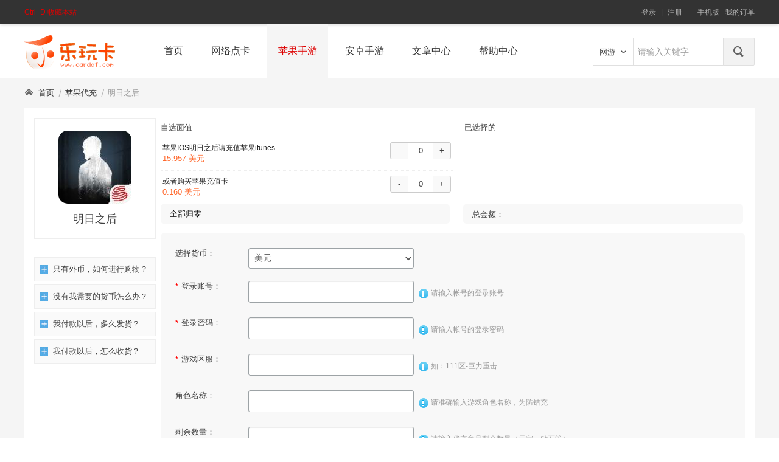

--- FILE ---
content_type: text/html; charset=utf-8
request_url: https://www.cardof.com/ios/67.html
body_size: 5292
content:
<!DOCTYPE html>
<html lang="zh-CN">
<head>
<meta charset="utf-8">
<meta http-equiv="X-UA-Compatible" content="IE=edge">
<meta name="viewport" content="width=device-width, initial-scale=1">
<meta name="description" content="海外充值苹果IOS明日之后，客服24小时在线，支持Visa,MasterCard,PayPal等支付。自动发货秒到账。" />
<meta name="keywords" content="" />
<title>苹果IOS明日之后充值 海外充值明日之后 秒到账 乐玩卡海外充值平台</title>
<link rel="alternate" media="only screen and (max-width: 640px)" href="https://m.cardof.com/ios/67.html" />
<link rel="shortcut icon" type="image/x-icon" href="//static.cardof.com/p/default/img/favicon.ico" />
<link rel="stylesheet" type="text/css" href="//static.cardof.com/p/default/css/normalize.css?v=3.0.2" />
<link rel="stylesheet" type="text/css" href="//static.cardof.com/p/default/font-awesome/css/font-awesome.min.css?v=4.7.0" />
<link rel="stylesheet" type="text/css" href="//static.cardof.com/p/default/css/buttons.css" />
<link rel="stylesheet" type="text/css" href="//static.cardof.com/p/default/plugin/toastr/toastr.min.css?v=2.1.4" />
<link rel="stylesheet" type="text/css" href="//static.cardof.com/p/default/css/style.css?v=20211020" />
<script type="text/javascript">
var SITE_URL = 'https://www.cardof.com';
var MOBILE_SITE_URL = 'https://m.cardof.com';
var ROOT = '/';
</script>
<script type="text/javascript" src="//static.cardof.com/p/default/plugin/jquery/jquery-1.12.4.min.js"></script>
<script type="text/javascript" src="//static.cardof.com/p/default/plugin/js-cookie/js.cookie.js?v=2.2.0"></script>
<script type="text/javascript" src="//static.cardof.com/p/default/plugin/toastr/toastr.min.js?v=2.1.4"></script>
<script type="text/javascript" src="//static.cardof.com/p/default/plugin/layer/layer.js?v=3.1.1"></script>
<script type="text/javascript" src="//static.cardof.com/p/default/js/jquery.components.js?v=1.0.0"></script>
<script type="text/javascript" src="//static.cardof.com/p/default/js/global.js?v=20211020"></script>

</head>
<body>
<div id="topbar">
    <div class="wrap cf">
		<div class="fl">
			<a class="AddFavorite" rel="nofollow" onclick="addFavoriteUrl(SITE_URL, '乐玩卡海外点卡商城');">Ctrl+D 收藏本站</a>
		</div>
        <ul class="toplink fr"> 
            <li><a rel="nofollow" target="_blank" class="mobile" href="https://m.cardof.com">手机版</a></li>
            <li><a rel="nofollow" href="/user/order_list">我的订单</a></li>
        </ul>
		<div class="userarea fr" id="login-status"></div>	
    </div>
</div>
<script type="text/javascript">
getLoginStatus();
</script>
<div class="site-header">
<div id="header" class="wrap cf">
	<h1 id="logo" class="fl"><a href="/"><img src="//static.cardof.com/p/default/img/logo.png" alt="乐玩卡海外点卡商城"></a></h1>

	<div id="nav" class="fl">
	<ul class="fl"> 
		<li><a href="/">首页</a></li>
		<li><a href="/card.html">网络点卡</a><span class="icon-min-hot"></span></li>
		<li><a class="on" href="/ios.html">苹果手游</a></li>
		<li><a href="/android.html">安卓手游</a></li>
		<li><a rel="nofollow" href="/news.html">文章中心</a></li>
		<li><a rel="nofollow" href="/help.html">帮助中心</a></li>
	</ul>
	</div>

	<div id="searchbox" class="searchbox fr">
	<form method="get" action="/" id="search-form">
		<div id="search-select" class="search-select">
		<div id="search-txt" class="search-txt">网游</div>
		<i>&nbsp;</i>
		<ul>
			<li data-action="card">网游</li>
			<li data-action="ios">手游</li>
		</ul>
		</div>
		<input class="keywords form-control" id="keywords" type="text" name="w" value="" placeholder="请输入关键字" autocomplete="off" x-webkit-speech />
		<button class="btn btn-sm search" id="search-submit" type="submit"></button>
	</form>
	</div>
</div>
</div>
<script type="text/javascript">
var searchAction = "card";
headerSearch(searchAction);
</script>
<div id="main">

<div class="wrap">
	<ol class="breadcrumb cf">
		<li class="first"><i class="ico i-home">&nbsp;</i><a href="/">首页</a></li>
		<li><a href="/ios.html">苹果代充</a></li>
		<li class="active">明日之后</li>
	</ol>
</div>

<div class="wrap">
<div class="bg-white">
<div class="padding cf">

	<div class="recharge-left fl">
		<div class="recharge-smallpic cf">
			<p class="img center"><img src="//upload.cardof.com/images/20181123/5bf772cd6dc31.jpg!120x120" width="120" /></p>
			<h2 class="center goodsname">明日之后</h2>
		</div>
		<div class="cf"></div>
		<div class="panel-group" id="accordion">
			<div class="panel panel-default">
				<div class="panel-heading">
					<h4 class="panel-title"><a class="collapsed"><i></i> 只有外币，如何进行购物？ </a> </h4>
				</div>
				<div class="panel-body"> 我们支持PayPal、国外信用卡、西联汇款等多种付款方式，付款成功后，我们立即处理。 </div>
			</div>
			<div class="panel panel-default">
				<div class="panel-heading">
					<h4 class="panel-title"><a class="collapsed"><i></i> 没有我需要的货币怎么办？ </a> </h4>
				</div>
				<div class="panel-body"> 当网站没有你需要的货币，你可以使用美元下单，支付的时候 PayPal会把你本国的货币自动换算成美元！</div>
			</div>
			<div class="panel panel-default">
				<div class="panel-heading">
					<h4 class="panel-title"> <a class="collapsed"><i></i> 我付款以后，多久发货？ </a> </h4>
				</div>
				<div class="panel-body"> 付款成功后，一般10分钟内发货，如果超过时间没发货，请联系下在线客服！ </div>
			</div>
			<div class="panel panel-default">
				<div class="panel-heading">
					<h4 class="panel-title"> <a class="collapsed"><i></i> 我付款以后，怎么收货？ </a> </h4>
				</div>
				<div class="panel-body">付款成功以后，卡密商品会自动发送到会员中心。充值商品将直接充值到您的账号。代购商品客服专员将会联系您并为您代购。 </div>
			</div>
		</div>
	</div>

	<div class="recharge-right fr">
		<form class="form-horizontal cf" id="form" action="/cart/ios" method="post">
			<div class="sy-select-box cf">
				<div class="select_mzh">
					<div class="title-2">自选面值</div>
					<div class="select_num cf" id="select_num"></div>
				</div>
				<div class="gwc_b">
					<div class="title-2"><span>已选择的</span></div>
					<div class="gwc_list">
						<ul id="values_buy"></ul>
					</div>
				</div>
			</div>
			<div class="cardtotal cf">
				<div class="all_reset"><a onclick="makevaluenumzero();" href="javascript:void(0)">全部归零</a></div>
				<div class="selected">总金额：<span id="total" class="yellow"></span></div>
			</div>

			<div class="buybox margin-top cf ">
				<div class="form-group cf">
					<label for="currency_select" class="control-label">选择货币：</label>
					<div class="element" id="currency"></div>
				</div>

								<div class="form-group clearfix">
					<label class="control-label" for="account"><span class="must">*</span>登录账号：</label>
					<div class="element">
										<input type="text" id="account" class="form-control" size="50" name="charge[account]" placeholder="" data-rules="required|maxlength=50" data-msg-required="请输入-登录账号" />
											<span class="valid-feedback valid-info">请输入帐号的登录账号</span>
					</div>
				</div>
								<div class="form-group clearfix">
					<label class="control-label" for="userpassword"><span class="must">*</span>登录密码：</label>
					<div class="element">
										<input type="text" id="userpassword" class="form-control" size="50" name="charge[userpassword]" placeholder="" data-rules="required|maxlength=50" data-msg-required="请输入-登录密码" />
											<span class="valid-feedback valid-info">请输入帐号的登录密码</span>
					</div>
				</div>
								<div class="form-group clearfix">
					<label class="control-label" for="gamesrv"><span class="must">*</span>游戏区服：</label>
					<div class="element">
										<input type="text" id="gamesrv" class="form-control" size="50" name="charge[gamesrv]" placeholder="" data-rules="required|maxlength=50" data-msg-required="请输入-游戏区服" />
											<span class="valid-feedback valid-info">如：111区-巨力重击</span>
					</div>
				</div>
								<div class="form-group clearfix">
					<label class="control-label" for="rolename">角色名称：</label>
					<div class="element">
										<input type="text" id="rolename" class="form-control" size="50" name="charge[rolename]" placeholder="" data-rules="maxlength=50" />
											<span class="valid-feedback valid-info">请准确输入游戏角色名称，为防错充</span>
					</div>
				</div>
								<div class="form-group clearfix">
					<label class="control-label" for="remain">剩余数量：</label>
					<div class="element">
										<input type="text" id="remain" class="form-control" size="50" name="charge[remain]" placeholder="" data-rules="maxlength=50" />
											<span class="valid-feedback valid-info">请输入代充商品剩余数量（元宝、钻石等）</span>
					</div>
				</div>
				
				<div class="form-group cf">
					<input type="hidden" name="gameid" id="gameid" value="67" />
					<input id="valuedetails" name="valuedetails" type="hidden" value="" />
					<button type="button" id="btn-buy" class="button button-3d button-primary button-rounded button-buy">立即购买</button>
				</div>

			</div>
		</form>
	</div>
</div>
</div>
</div>

</div>

<script type="text/javascript" src="//static.cardof.com/p/default/plugin/jquery-number/jquery.number.js?v=20211020"></script>
<script type="text/javascript" src="//static.cardof.com/p/default/js/jquery.ios.js?v=20211020"></script>
<script type="text/javascript" src="//static.cardof.com/p/default/plugin/jquery-validate/jquery.validate.js?v=20211020"></script>
<script type="text/javascript" src="//static.cardof.com/p/default/plugin/jquery-ajaxform/jquery.ajaxform.js?v=20211020"></script>
<script type="text/javascript">
_faceList = [{"face_id":479,"face_name":"\u82f9\u679cIOS\u660e\u65e5\u4e4b\u540e\u8bf7\u5145\u503c\u82f9\u679citunes","face_value":100,"face_unit":"\u5143","face_price":110,"buynum_start":0,"buynum_end":0,"buynum_str":"","market_price":115,"sell_price":110,"point":0,"exp":-1,"buynum_max":50},{"face_id":480,"face_name":"\u6216\u8005\u8d2d\u4e70\u82f9\u679c\u5145\u503c\u5361","face_value":1,"face_unit":"\u5143","face_price":1,"buynum_start":0,"buynum_end":0,"buynum_str":"","market_price":1.166,"sell_price":1.1,"point":0,"exp":-1,"buynum_max":50}];
_currencyList = {"USD":{"code":"USD","name":"\u7f8e\u5143","rate":"6.893390","format":"%s \u7f8e\u5143"},"GBP":{"code":"GBP","name":"\u82f1\u9551","rate":"9.459916","format":"%s \u82f1\u78c5"},"EUR":{"code":"EUR","name":"\u6b27\u5143","rate":"8.185071","format":"%s \u6b27\u5143"},"CAD":{"code":"CAD","name":"\u52a0\u62ff\u5927\u5143","rate":"4.990118","format":"%s \u52a0\u5143"},"AUD":{"code":"AUD","name":"\u6fb3\u5927\u5229\u4e9a\u5143","rate":"4.756732","format":"%s \u6fb3\u5143"},"HKD":{"code":"HKD","name":"\u6e2f\u5e01","rate":"0.882534","format":"%s \u6e2f\u5e01"},"JPY":{"code":"JPY","name":"\u65e5\u5143","rate":"0.042865","format":"%s \u65e5\u5143"},"TWD":{"code":"TWD","name":"\u65b0\u53f0\u5e01","rate":"0.211023","format":"%s \u65b0\u53f0\u5e01"},"NZD":{"code":"NZD","name":"\u65b0\u897f\u5170\u5143","rate":"4.097566","format":"%s \u65b0\u897f\u5170\u5143"},"CHF":{"code":"CHF","name":"\u745e\u58eb\u6cd5\u90ce","rate":"8.856314","format":"%s \u745e\u58eb\u6cd5\u90ce"},"SGD":{"code":"SGD","name":"\u65b0\u52a0\u5761\u5143","rate":"5.199045","format":"%s \u65b0\u52a0\u5761\u5143"},"SEK":{"code":"SEK","name":"\u745e\u5178\u514b\u6717","rate":"0.738057","format":"%s \u745e\u5178\u514b\u6717"}};
_discount = 1;
_groupName = '游客';
var default_currency = 'USD';
parseCurrency(default_currency);
parseFace();

$("#form").ajaxForm({submit: "#btn-buy", check: function() {
	var valuedetails = $("#valuedetails").val();
	if (!valuedetails) {
		toastr.error("请选择面值！");
		return false;
	}
	return true;
}});
$("#accordion").accordion();
</script>

<div id="footer">
<div class="wrap-2">

<ul id="advantage" class="cf">
    <li class="li-1"><i>&nbsp;</i><strong>1分钟极速发货</strong></li>
    <li class="li-2"><i>&nbsp;</i><strong>24小时客服</strong></li>
    <li class="li-3"><i>&nbsp;</i><strong>365天不打烊</strong></li>
    <li class="li-4"><i>&nbsp;</i><strong>6年行业经验</strong></li>
    <li class="li-5"><i>&nbsp;</i><strong>个性化代购服务</strong></li>
</ul>


<div id="footer-help" class="cf">
    <dl>
        <dt><a target="_blank" href="/help/novice.html">新手入门</a></dt>
                <dd><a href="/help/1.html">实名认证</a></dd>
                <dd><a href="/help/3.html">如何购买</a></dd>
                <dd><a href="/help/4.html">会员等级</a></dd>
                <dd><a href="/help/5.html">积分系统</a></dd>
            </dl>
    <dl>
        <dt><a target="_blank" href="/help/shipping.html">配送方式</a></dt>
                <dd><a href="/help/6.html">直充类商品购物流程</a></dd>
                <dd><a href="/help/7.html">卡密商品购物流程</a></dd>
                <dd><a href="/help/8.html">发卡时间及方式</a></dd>
            </dl>
    <dl>
        <dt><a target="_blank" href="/help/payment.html">支付方式</a></dt>
                <dd><a href="/help/10.html">PayPal注册</a></dd>
                <dd><a href="/help/11.html">PayPal认证</a></dd>
            </dl>
    <dl>
        <dt><a target="_blank" href="/help/aftermarket.html">售后服务</a></dt>
                <dd><a href="/help/15.html">服务保证</a></dd>
                <dd><a href="/help/16.html">退换点卡说明</a></dd>
            </dl>
    <dl>
        <dt><a target="_blank" href="/help/special.html">特色服务</a></dt>
                <dd><a href="/help/17.html">淘宝商品代购</a></dd>
                <dd><a href="/help/18.html">5173商品代购</a></dd>
            </dl>
    <dl class="last">
        <dt><a target="_blank" href="/help/info.html">帮助信息</a></dt>
                <dd><a href="/help/20.html">找回密码</a></dd>
            </dl>
</div>

</div>

<div id="footer-other">
<div class="wrap">
	<div id="footer-nav" class="clearfix mb-2">
				<a rel="nofollow" href="/page/about.html">关于我们</a>
		<span class="sep">|</span>				<a rel="nofollow" href="/page/contact.html">联系我们</a>
		<span class="sep">|</span>				<a rel="nofollow" href="/page/cooperate.html">商务合作</a>
		<span class="sep">|</span>				<a rel="nofollow" href="/page/privacy.html">隐私政策</a>
		<span class="sep">|</span>				<a rel="nofollow" href="/page/conditions.html">条款条约</a>
					</div>
    <p id="copyright">
Copyright © 2023 cardof.com 版权所有
<!--Start of Tawk.to Script-->
<script type="text/javascript">
var Tawk_API=Tawk_API||{}, Tawk_LoadStart=new Date();
(function(){
var s1=document.createElement("script"),s0=document.getElementsByTagName("script")[0];
s1.async=true;
s1.src='https://embed.tawk.to/6062c5a3067c2605c0bd8ab7/1i2vh7mff';
s1.charset='UTF-8';
s1.setAttribute('crossorigin','*');
s0.parentNode.insertBefore(s1,s0);
})();
</script>
<!--End of Tawk.to Script--></p>
	<div class="xyk-icon"><img src="//static.cardof.com/p/default/img/xyk-icon.png"></div>
    <ul id="footer-img" class="cf">
        <li><a rel="nofollow" href="javascript:;"><img alt="" src="//static.cardof.com/p/default/img/footer-img-1.jpg" /></a></li>
        <li><a rel="nofollow" href="javascript:;"><img alt="360" src="//static.cardof.com/p/default/img/footer-img-2.jpg" /></a></li>
        <li><a rel="nofollow" href="javascript:;"><img alt="" src="//static.cardof.com/p/default/img/footer-img-3.jpg" /></a></li>
        <li><a rel="nofollow" href="javascript:;"><img alt="" src="//static.cardof.com/p/default/img/footer-img-4.jpg" /></a></li>
        <li><a rel="nofollow" href="javascript:;"><img alt="alipay" src="//static.cardof.com/p/default/img/footer-img-5.jpg" /></a></li>
		<li><a rel="nofollow" href="javascript:;"><img src="//static.cardof.com/p/default/img/footer-img-6.png"></a></li>
	</ul>
</div> 
</div>

</div>
</body>
</html>

--- FILE ---
content_type: text/css
request_url: https://static.cardof.com/p/default/css/style.css?v=20211020
body_size: 15083
content:
body { background:#ffffff; color: #404040; font:13px arial,"Microsoft Yahei","Hiragino Sans GB",sans-serif;}
ul,li,dl,dt,dd,p,h1,h2,h3,h4,h5,h6{ list-style:none; margin:0; padding:0;}
a{text-decoration:none; color:#000000; outline:none}
a:hover{ color:#ff4201; text-decoration:underline;}

.guoqing{ background:url(../img/guoqing.jpg) no-repeat center 0 #a40000; height:120px;} 
div#topbar{border:none;}

/*清除浮动
	 提供两个方式来清除浮动：
	 1、clearfix可以直接在浮动元素的包裹容器内直接写上class=cleafix就可以就可以清除浮动了，好处是仅仅增加一个class而不需要增加额外的多于html元素。比如
			<div class="clearfix">
				<div style="float:left"></div>
				<div style="float:right"></div>
			</div>
	 2、另一个方法是直接在浮动元素的结尾处写上<div class="clear"></div>
 */
.cf:after  {content: "."; display: block; height: 0; clear: both; visibility: hidden;}
.cf        {display: inline-block;}
* html .cf,* html {height: 1%;}
.cf        {display: block;}
.clear           {border-top:1px solid transparent !important; border-top:0; clear:both; line-height:0; font-size:0;height:0;height:1%;}

.clearfix:after  {content: "."; display: block; height: 0; clear: both; visibility: hidden;}
.clearfix        {display: inline-block;}
* html .clearfix,* html {height: 1%;}
.clearfix        {display: block;}

.fr { float: right !important; }
.fl { float: left !important; }
.hide { display: none !important; }
.show { display: block !important; }
.invisible { visibility: hidden; }
.text-center{text-align:center}
.text-left{ text-align:left;}
.text-right{ text-align:right;}
.text-hide { font: 0/0 a; color: transparent; text-shadow: none; background-color: transparent; border: 0; }
.affix { position: fixed; }
.button{ font-weight:normal;}
.bg{ background: #f5f5f5 }

/* 文本颜色
-------------------------------------------------------------- */
.text-primary { color: #0e90d2;}
.text-secondary { color: #3bb4f2;}
.text-success { color: #5eb95e;}
.text-warning { color: #F37B1D;}
.text-danger { color: #dd514c;}
/* 文字大小
-------------------------------------------------------------- */
.text-xs { font-size:12px}
.text-sm { font-size:14px}
.text-default { font-size:16px}
.text-lg { font-size:18px}
.text-xl { font-size:24px}
.text-xxl { font-size:32px}
.text-xxxl { font-size:42px}

/* 宽度
-------------------------------------------------------------- */
.w-75{ width:75px;}


/* 外边距
-------------------------------------------------------------- */
.margin { margin: 16px; }
.margin-0 { margin: 0!important; }
.margin-xs { margin: 5px; }
.margin-sm { margin: 10px; }
.margin-lg { margin: 24px; }
.margin-xl { margin: 32px; }
.margin-horizontal { margin-left: 16px; margin-right: 16px; }
.margin-horizontal-0 { margin-left: 0!important; margin-right: 0!important; }
.margin-horizontal-xs { margin-left: 5px; margin-right: 5px; }
.margin-horizontal-sm { margin-left: 10px; margin-right: 10px; }
.margin-horizontal-lg { margin-left: 24px; margin-right: 24px; }
.margin-horizontal-xl { margin-left: 32px; margin-right: 32px; }
.margin-vertical { margin-top: 16px; margin-bottom: 16px; }
.margin-vertical-0 { margin-top: 0!important; margin-bottom: 0!important; }
.margin-vertical-xs { margin-top: 5px; margin-bottom: 5px; }
.margin-vertical-sm { margin-top: 10px; margin-bottom: 10px; }
.margin-vertical-lg { margin-top: 24px; margin-bottom: 24px; }
.margin-vertical-xl { margin-top: 32px; margin-bottom: 32px; }
.margin-top { margin-top: 16px; }
.margin-top-0 { margin-top: 0!important; }
.margin-top-xs { margin-top: 5px; }
.margin-top-sm { margin-top: 10px; }
.margin-top-lg { margin-top: 24px; }
.margin-top-xl { margin-top: 32px; }
.margin-bottom { margin-bottom: 16px; }
.margin-bottom-0 { margin-bottom: 0!important; }
.margin-bottom-xs { margin-bottom: 5px; }
.margin-bottom-sm { margin-bottom: 10px; }
.margin-bottom-lg { margin-bottom: 24px; }
.margin-bottom-xl { margin-bottom: 32px; }
.margin-left { margin-left: 16px; }
.margin-left-0 { margin-left: 0!important; }
.margin-left-xs { margin-left: 5px; }
.margin-left-sm { margin-left: 10px; }
.margin-left-lg { margin-left: 24px; }
.margin-left-xl { margin-left: 32px; }
.margin-right { margin-right: 16px; }
.margin-right-0 { margin-right: 0!important; }
.margin-right-xs { margin-right: 5px; }
.margin-right-sm { margin-right: 10px; }
.margin-right-lg { margin-right: 24px; }
.margin-right-xl { margin-right: 32px; }
/* 内边距
-------------------------------------------------------------- */
.padding { padding: 16px; }
.padding-0 { padding: 0!important; }
.padding-xs { padding: 5px; }
.padding-sm { padding: 10px; }
.padding-lg { padding: 24px; }
.padding-xl { padding: 32px; }
.padding-horizontal { padding-left: 16px; padding-right: 16px; }
.padding-horizontal-0 { padding-left: 0!important; padding-right: 0!important; }
.padding-horizontal-xs { padding-left: 5px; padding-right: 5px; }
.padding-horizontal-sm { padding-left: 10px; padding-right: 10px; }
.padding-horizontal-lg { padding-left: 24px; padding-right: 24px; }
.padding-horizontal-xl { padding-left: 32px; padding-right: 32px; }
.padding-vertical { padding-top: 16px; padding-bottom: 16px; }
.padding-vertical-0 { padding-top: 0!important; padding-bottom: 0!important; }
.padding-vertical-xs { padding-top: 5px; padding-bottom: 5px; }
.padding-vertical-sm { padding-top: 10px; padding-bottom: 10px; }
.padding-vertical-lg { padding-top: 24px; padding-bottom: 24px; }
.padding-vertical-xl { padding-top: 32px; padding-bottom: 32px; }
.padding-top { padding-top: 16px; }
.padding-top-0 { padding-top: 0!important; }
.padding-top-xs { padding-top: 5px; }
.padding-top-sm { padding-top: 10px; }
.padding-top-lg { padding-top: 24px; }
.padding-top-xl { padding-top: 32px; }
.padding-bottom { padding-bottom: 16px; }
.padding-bottom-0 { padding-bottom: 0!important; }
.padding-bottom-xs { padding-bottom: 5px; }
.padding-bottom-sm { padding-bottom: 10px; }
.padding-bottom-lg { padding-bottom: 24px; }
.padding-bottom-xl { padding-bottom: 32px; }
.padding-left { padding-left: 16px; }
.padding-left-0 { padding-left: 0!important; }
.padding-left-xs { padding-left: 5px; }
.padding-left-sm { padding-left: 10px; }
.padding-left-lg { padding-left: 24px; }
.padding-left-xl { padding-left: 32px; }
.padding-right { padding-right: 16px; }
.padding-right-0 { padding-right: 0!important; }
.padding-right-xs { padding-right: 5px; }
.padding-right-sm { padding-right: 10px; }
.padding-right-lg { padding-right: 24px; }
.padding-right-xl { padding-right: 32px; }

.scaling {
    animation-name: scalex;
    animation-duration: 1s;
    animation-iteration-count: infinite;
    animation-timing-function: linear;
    -webkit-animation-name: scalex;
    -webkit-animation-duration: 1s;
    -webkit-animation-iteration-count: infinite;
    -webkit-animation-timing-function: ease-in-out;
    -moz-animation-name: scalex;
    -moz-animation-duration: 1s;
    -moz-animation-iteration-count: infinite;
    -moz-animation-timing-function: ease-in-out;
}

/* 表单元素
-------------------------------------------------------------- */
fieldset { padding: 0; margin: 0; border: 0; min-width: 0; }
legend { display: block; width: 100%; padding: 0; margin-bottom: 20px; font-size: 21px; line-height: inherit; color: #333333; border: 0; border-bottom: 1px solid #e5e5e5; }
label { display: inline-block; max-width: 100%; margin-bottom: 5px; }
input[type="search"] { -webkit-box-sizing: border-box; -moz-box-sizing: border-box; box-sizing: border-box; }
input[type="radio"],
input[type="checkbox"] { margin: 6px 0 0; margin-top: 1px \9; line-height: normal; }
input[type="file"] { display: block; }
input[type="range"] { display: block; width: 100%; }
select[multiple],
select[size] { height: auto; }
input[type="file"]:focus,
input[type="radio"]:focus,
input[type="checkbox"]:focus { outline: thin dotted; outline: 5px auto -webkit-focus-ring-color; outline-offset: -2px; }
output { display: block; padding-top: 7px; font-size: 14px; line-height: 1.42857143; color: #555555; }
.form-control { display: block; height: 30px; padding:4px 12px; font-size: 14px; line-height: 30px; color: #555555; background-color: #ffffff; background-image: none; border:1px solid #9da3a6; -webkit-box-shadow: inset 0 1px 1px rgba(0, 0, 0, 0.075); box-shadow: inset 0 1px 1px rgba(0, 0, 0, 0.075); -webkit-transition: border-color ease-in-out .15s, -webkit-box-shadow ease-in-out .15s; -o-transition: border-color ease-in-out .15s, box-shadow ease-in-out .15s; transition: border-color ease-in-out .15s, box-shadow ease-in-out .15s; border-radius:3px }
.form-control:focus,
.form-control:hover { border-color: #66afe9; outline: 0; -webkit-box-shadow: inset 0 1px 1px rgba(0,0,0,.075), 0 0 8px rgba(102, 175, 233, 0.6); box-shadow: inset 0 1px 1px rgba(0,0,0,.075), 0 0 8px rgba(102, 175, 233, 0.6); }
.form-control::-moz-placeholder {opacity: 1;}
.form-control:-ms-input-placeholder {color: #999999;}
.form-control::-webkit-input-placeholder {color: #999999;}
.form-control[disabled],
.form-control[readonly],
fieldset[disabled] .form-control { background-color: #eeeeee; opacity: 1; }
.form-control[disabled],
fieldset[disabled] .form-control { cursor: not-allowed; }
textarea.form-control { height: auto; }
input[type="search"] { -webkit-appearance: none; }
.form-group { margin-bottom: 20px; }
.form-group .message { font-size: 12px; padding-left: 5px; }
.radio,
.checkbox { position: relative; display: block; margin-top: 10px; margin-bottom: 10px; }
.radio label,
.checkbox label { min-height: 20px; padding-left: 20px; margin-bottom: 0; font-weight: normal; cursor: pointer; }
.radio input[type="radio"],
.radio-inline input[type="radio"],
.checkbox input[type="checkbox"],
.checkbox-inline input[type="checkbox"] { position: absolute; margin-left: -20px; margin-top: 4px \9; }
.radio + .radio,
.checkbox + .checkbox { margin-top: -5px; }
.radio-inline,
.checkbox-inline { position: relative; display: inline-block; padding-left: 5px; margin-bottom: 0; vertical-align: middle; font-weight: normal; cursor: pointer; }
.radio-inline + .radio-inline,
.checkbox-inline + .checkbox-inline { margin-top: 0; margin-left: 10px; }
input[type="radio"][disabled],
input[type="checkbox"][disabled],
input[type="radio"].disabled,
input[type="checkbox"].disabled,
fieldset[disabled] input[type="radio"],
fieldset[disabled] input[type="checkbox"] { cursor: not-allowed; }
.radio-inline.disabled,
.checkbox-inline.disabled,
fieldset[disabled] .radio-inline,
fieldset[disabled] .checkbox-inline { cursor: not-allowed; }
.radio.disabled label,
.checkbox.disabled label,
fieldset[disabled] .radio label,
fieldset[disabled] .checkbox label { cursor: not-allowed; }
.form-horizontal .control-label { float: left; text-align: right; }
.form-horizontal .form-control { float: left; }
.form-horizontal .form-control-static { float: left; }

.f18{ font-size: 18px;}
/*----------------------------------------------------------------------------------------------------------------------*/
/* 以下是网站使用的
/*----------------------------------------------------------------------------------------------------------------------*/

/* 表单提示
-------------------------------------------------------------- */
.form-ajaxtip{ margin:0 0 20px 0; font-size:13px; padding:10px 30px; border-radius:3px}
.form-ajaxtip.tip-error{ border:1px solid #c00; color:#c00; background:url(../img/msg_bg.gif) no-repeat 10px -1347px;}
.form-ajaxtip.tip-success{ border:1px solid #91c26c; color:#3c763d; background:url(../img/msg_bg.gif) no-repeat 10px -238px;}
.form-ajaxtip.tip-loading{ border:1px solid #cccccc; color:#999; background:url(../img/onLoad.gif) no-repeat 10px center;}

/* 布局元素
-------------------------------------------------------------- */
.wrap{ margin:0 auto; width:1200px; padding:0 10px }
.wrap-2{margin:0 auto; width:1200px;}
.w-100{ min-width:1024px; width:100%;}
.column2-left{ width:970px; float:left}
.column2-center{ width:760px; float:right;}
.column2-right{ width:220px; float:right}
.column3-left-box{ width:870px; float:left}
.column3-left{ width:202px; float:left; margin-right:10px;}
.column22-right{ width:320px; float:right}
.side-sm{ width:130px;}
.side-lg{ width:1040px; padding: 10px}
#header-si{ margin:15px 0;}
.bg-white{ background:#ffffff;}
.bg-gray{ background:#ececec;}
.red{ color:#d00}
.yellow{color:#ff4201}
.blue{ color:#0079ad;}
.gray{ color:#999;}
.text-center{ text-align:center;}
#main{ background: #f5f5f5; padding-bottom: 24px;}

/*公用盒子*/
.ibox-title { height:36px; line-height:36px; padding:0 5px; font-size:16px; font-weight:normal; color:#000;}
.ibox-title .more{ font-size:13px; color: #999;}
.ibox-content li{line-height:30px;}
.ibox-content a{ display:block;} 


/* 侧边栏分类树
-------------------------------------------------------------- */
.sidebox{ border-radius: 5px;}
.sidebox li{ height:40px; line-height:40px;  border-bottom:1px solid #ececec; background:#ffffff; text-align:center;}
.sidebox li h6{font-size:15px;}
.sidebox li a{ display:block; height:40px; font-size:13px;}
.sidebox li.active{border-left:3px solid #ff4201; margin:0; color:#ff4201;}
.sidebox li.active a{font-weight:bold; color:#ff4201;}


/* 按钮
-------------------------------------------------------------- */
.button-login{ padding:0 156px;}

/*
.button{ background:#e1e7eb; color:#393f44; border:none; border-radius:4px; display:block; width:100%; text-decoration:none; text-align:center; font-size:16px; height:44px; line-height:44px; font-weight:700; -webkit-box-sizing: border-box;-moz-box-sizing: border-box;box-sizing: border-box;-webkit-transition-property: all;transition-property: all;-webkit-transition-duration: .3s;transition-duration: .3s;}
.button:hover, .button:focus {background-color: #c5ccd1;color: #393f44;outline: none;}
.button:visited {color: #666;}
.button:active, .button.active, .button.is-active {	text-shadow: 0 1px 0 rgba(255, 255, 255, 0.3);text-decoration: none;background-color: #c5ccd1;color: #393f44;-webkit-transition-duration: 0s;transition-duration: 0s;-webkit-box-shadow: inset 0 1px 3px rgba(0, 0, 0, 0.2);box-shadow: inset 0 1px 3px rgba(0, 0, 0, 0.2);}
.button-primary, .button-primary-flat {background-color: #009cde;color: #FFF;}
.button-primary, .button-primary-flat {background-color: #009cde;color: #FFF;}
.button-primary:visited,  .button-primary-flat:visited {color: #FFF;}
.button-primary:hover, .button-primary:focus,  .button-primary-flat:hover, .button-primary-flat:focus {background-color: #008ac5;color: #FFF;}
.button-primary:active, .button-primary.active, .button-primary.is-active, .button-primary-flat:active, .button-primary-flat.active, .button-primary-flat.is-active {background-color: #00598e;color: #fff;}
*/


/* 图标
-------------------------------------------------------------- */
.ico{ padding-right:16px; display:inline }
.i-home{ background:url(../img/icon.png) no-repeat 0 -241px; padding-right:19px;}
.i-back{ background:url(../img/icon.png) no-repeat -1px -291px;}

/* 以下部分是Validform必须的
-------------------------------------------------------------- */
.valid-feedback { margin-left: 8px; line-height: 20px; height: 20px; overflow: hidden; color: #999; font-size: 12px; }
.valid-info,
.valid-success,
.valid-error { background: url(../img/tip_icon.gif) no-repeat; height: 40px; line-height: 40px; padding: 0 0 2px 20px; }
.valid-info { background-position: 0 -76px; color: #999; }
.valid-success { background-position: 0 0; color: #71b83d; }
.valid-error { background-position: 0 -57px; color: red; }
.valid-loading { padding-left: 20px; background: url(../img/onLoad.gif) no-repeat left center; }
.has-error { border: 1px solid red; }

/* 顶部
-------------------------------------------------------------- */
#topbar{ height:40px; line-height:40px; background:#333; font-size:12px;  color:#b0b0b0; min-width:1024px; width:100%; border-top: 2px #ff4201 solid; box-shadow: 0 1px 5px #dddddd}
#topbar a{ color:#b0b0b0;}
#topbar .AddFavorite{ color:#d00;}
#topbar .toplink li{ float:left; margin-left:10px}
.userarea{margin-right:10px}
.userarea a{padding:0 5px}

.site-header{ position:relative;}
#header{ height:88px;}
#logo{ padding-top:17px;}
#logo a{ display:block; width:151px; height:45px;}

/* 导航
-------------------------------------------------------------- */
#nav{font-size:16px; padding-left:50px;}
#nav li{ float:left; padding-left:10px;}
#nav li a{ display:block; float:left; color:#333; padding:0 18px; line-height:88px;}
#nav li a:hover,
#nav li a.on{ _border:none; background:#f5f5f5; color:#d00; text-decoration:none;}

/* 搜索
-------------------------------------------------------------- */
.searchbox{ position:relative; width:266px; height:46px; margin-top:22px;}
.searchbox .search-select{cursor:default; width:65px; height:44px; overflow:hidden; border:1px solid #e0e0e0; position:relative; top:0; left:0; z-index:999; background:#fff;}
.searchbox .search-select i{background:url(../img/search-icon.png) no-repeat 0 -72px; position:absolute; right:11px; top:20px; display:block; width:9px; height:5px;}
.searchbox .search-select.open{ height:auto;} 
.searchbox .search-select.open i{ background-position:0 -80px;-moz-transition: all .3s; -webkit-transition: all .3s; -o-transition: all .3s; transition: all .3s;}
.searchbox .search-select li{ line-height:44px; padding-left:10px; border-bottom:1px solid #e0e0e0;}
.searchbox .search-select li a:hover{ color:#d00;text-decoration:none;}
.searchbox .keywords{ position:absolute; top:0; right:51px; width:130px; height:44px; line-height:44px; padding:0 10px 0 10px; border:1px solid #e0e0e0; border-left: none; border-radius:0; box-shadow:none; color:#999;}
.searchbox .search{ position:absolute; top:0; right:0; display:block; width:52px; height:46px; border:1px solid #e0e0e0; background:url(../img/search-icon.png) no-repeat 15px 13px #f2f2f2; border-radius:0 2px 2px 0;}
.searchbox .search-txt{ height:46px; line-height: 46px; padding: 0 10px}

.searchbox.focus .search-select,
.searchbox.focus .search-select li,
.searchbox.focus .keywords,
.searchbox.focus .search{ border-color:#ff4201;}
.searchbox.focus .search-select i{ background-position:0 -91px;}
.searchbox.focus .search-select.open i{ background-position:0 -99px;}
.searchbox.focus .search{ background:url(../img/search-icon.png) no-repeat 15px -23px #ffffff;}


/* 路径导航
-------------------------------------------------------------- */
.breadcrumb {list-style:none;  padding:16px 0; margin:0;}
.breadcrumb .i-home{ background-position:-22px -242px;}
.breadcrumb li { float:left; background:url(../img/bg_crumb.png) no-repeat 5px center; padding:0 2px 0 16px;}
.breadcrumb li a{ color:#333;}
.breadcrumb li a:hover{ color:#ff4a00;}
.breadcrumb li.first{ padding-left:0; background-image:none}
.breadcrumb .active {color: #999;}
.breadcrumb-padding .breadcrumb{ padding:16px 16px 0;}


/* 商品首页
-------------------------------------------------------------- */
.gr_tab{ }
.gr_tab li{ width:110px; padding:0 20px; height:42px; line-height:40px; float:left; font-size:15px; border:1px solid #56abe4; margin:0 3px 0 0; background: #ffffff}
.gr_tab li a{ display:block; color:#0079ad;}
.gr_tab li em{float:left; display:block; vertical-align:middle; margin:6px 3px 0 0;width:26px; height:26px; background:url(../img/app_bg.png) no-repeat;}
.gr_tab li.active em.pc{ background-position: 0 -29px;}
.gr_tab li.active{ background:#56abe4; color:#fff; border-color:#56abe4;}
.gr_tab li.active a{ color:#fff;}
.gr_tab li em.pc{background-position: 0 0;}
.gr_tab li em.apple{ background-position: -26px 0px;}
.gr_tab li em.android{ background-position:-55px 0;}
.gr_tab li.active em.apple{background-position: -26px -29px;}
.gr_tab li.active em.android{ background-position:-55px -29px;}
.all-catalog .tab{ padding:0 25px; border:1px solid #f5f5f5;  background:#fdfdfd; width:1148px}
.all-catalog .tabfixed{position:fixed; top: 0; z-index:999999; background-color:#f2f2f2; border-color:#e5e5e5;}
.all-catalog .tab li{ float:left;}
.all-catalog .tab li a{display:block;float:left; height:40px; line-height:40px;  padding:0 16px;  font-size:15px; color:#555;}
.all-catalog .tab li a:hover,
.all-catalog .tab li.active a{ color:#ff4201;}



.catalog{ position:relative; padding:20px 0 10px 30px;}
.catalog.active{_background:#fff;}
.catalog dt{ position:absolute; left:0; top:0;  border-top:1px solid #ececec; width:100%;}
.catalog dt h5{ font-weight:normal; width:18px; padding:5px 5px 7px; line-height:16px; background:#f8f8f8; border:1px solid #ececec; border-top:none; font-size:14px; text-align:center;}
.catalog.active dt{ border-top:1px solid #ff4201;}
.catalog.active dt h5{ color:#fff; background:#ff4201; border-color:#ff4201;}
.catalog dd{ float:left; padding:25px 0 15px 59px;}
.catalog dd a{ display:block; width:135px; overflow:hidden; text-align:center;}
.catalog dd span{ display:block; height:18px; line-height:18px; overflow:hidden;}
.catalog dd img{width:90px; border-radius:12px;}
.catalog-shouji dt h5{ font-size:16px;}
.catalog.hot dt h5{ font-size:14px;}
.catalog.hot dd a{ height:110px;}
.catalog-shouji dd{ float:left;}
.catalog-shouji dd img{ border-radius:12x; box-shadow:0 4px 3px -2px rgba(0, 0, 0, 0.8);}
.catalog-txt dd{padding:10px 0 0 59px; height:30px;}


/* 充值区域表单
-------------------------------------------------------------- */
.recharge-left{ width:200px; float:left;}
.recharge-right{ width:960px; float:right;}
.buybox {background:#f8f8f8; padding:24px; border-radius:5px}
.buybox .form-group{ margin-bottom:20px;}
.buybox .form-group #pervalue_choose .red{ padding-left:5px;}
.buybox .form-group .control-label{ width:120px; text-align:left;}
.buybox .form-group li{ height:32px; line-height:32px;}
.buybox .form-group .element{ float:left; width:545px;}

.buybox .form-group .j-btn{ float:left; display:block; height:36px; line-height:36px; border:1px solid #9da3a6; font-size:26px; width:36px; text-align:center; overflow:hidden;}
.buybox .form-group .J_minus{ border-right:none; line-height:12px; border-radius:3px 0 0 3px; background:#f9f9f9}
.buybox .form-group .J_plus{ border-left:none; border-radius:0 3px 3px 0; background:#f9f9f9}

.buybox .form-group .form-control-static{ float:left; width:70%;}
.buybox .form-group strong{ color:#d00;}
.buybox input.form-control{ width:260px;}
.buybox .form-control.w272{ width:272px;}
.buybox .detail #chargetype_tr .element input[type="radio"], 
.buybox .detail #chargetype_tr .element input[type="checkbox"]{ margin:0;}
.buybox .detail #chargetype_tr .element label{ margin:0 20px 10px 2px;}
.buybox .control-label-total{ float:left; display:block; font-size:16px;margin:0; line-height:30px;}
.buybox .form-control{ padding:0 5px; height:34px; line-height:34px;}
.buybox textarea{ width:260px; height:34px;}
.buybox #buy_number{ width:60px; text-align:center; border-radius:0; -webkit-appearance: none;}
.buybox .unit{ color:#999; line-height:34px; font-size:12px; padding-left:5px; display:block; float:left;}
.buybox .fw{ color:#999; line-height:34px; font-size:12px; display:block; float:left; padding-left:10px;}

/* 商品详细页
-------------------------------------------------------------- */
.pricelist li{ /*float:left; width:43%;*/ height:32px; line-height:32px;}
.pricelist li.active{ color:#d00; }
.pricelist li.active em{font-size:18px; font-weight:bold; padding-left:8px;}
.recharge-left .img img{border-radius:15px}
.recharge-left .goodsname{ font-size:18px; font-weight:normal; padding:10px 0;}
.recharge-main{padding:10px 30px;}
.parlist-title{ color:#222; font-weight:bold; padding-bottom:10px;}
.cardinfo{ line-height:26px; border-top:1px solid #f5f5f5; padding:10px 2px;}
.card .loading{ background-position:30px center; margin-bottom:15px; padding:10px 0}
#total .red{ font-weight:bold; color:#ff9630;}

.recharge-smallpic{ text-align:center; padding:20px 20px 10px; border:1px solid #eee; margin-bottom:16px;}
.panel-group{ margin-top:14px;}
.panel-group .panel{ border:1px solid #eee; background:#fafafa; margin-bottom:5px;}
.panel-group .panel .panel-body{ border-top:1px solid #e2e2e2; padding:10px; line-height:26px; color:#888; background:#fff; display:none;}
.panel-group .panel .collapsed{ display:block; font-weight:normal; padding:10px 0; cursor:pointer; color:#404040;}
.panel-group .panel .collapsed i{ display:inline-block; width:14px; height:14px; background:url(../img/panel-icon.jpg) no-repeat 0 0; vertical-align:middle; margin:-2px 4px 0 8px;}
.panel-group .panel .active .collapsed i{ background-position:0 -14px;}
.panel-group .panel .active .panel-body{display:block;}

.intro-box h3.title{ border-bottom:1px dotted #b0b0b0; line-height:30px; color:#0079ad; font-weight:normal; padding:0 5px;}
.intro-box .details-content{ padding:20px 10px; color:#666; line-height:30px;}
.intro-box .details-content i{ font-style:normal; padding-right:8px;}
.intro-box .details-content dt{ color:#333;}








/* 手游商品详细页
-------------------------------------------------------------- */
#form-buy .title-2{ padding-bottom:20px; border-bottom:1px dotted #ececec; margin-bottom: 20px;}
#form-buy .select_mzh .title-2{ margin-right:27px;}
#form-buy .title-2 font{ padding-left:10px; font-size:12px;}

.goods-desc { border:1px solid #eee; padding:15px 0; margin-bottom:10px;}
.goods-desc .img{ width:25%; padding-top:3px;}
.goods-desc .img img{ width:150px; border-radius:8px;}
.goods-desc .desc{ float:left; width:70%; line-height:26px; color:#666; font-size:13px;}
.select_mzh{ width:52%; float:left;}
.gwc_b{ width:48%; float:left;}

.number_wk{ width:95%; height:47px; padding:8px 3px 0; border-top:1px dotted #eee; background:#fff; margin-top:-1px; position:relative; line-height:18px;}
.number_wk .unit-price{ color:#999;}
.number_wk .unit-price .price{ color:#ff6a2f;}
.number_mz{ float:left;  cursor:pointer;}
.number_mz .sale{font-size:12px; color:#222;}
.number_mz.on{border: 2px solid #ff9630;position:relative; filter: alpha(opacity=100);-moz-opacity: 1;-khtml-opacity: 1;opacity:1;box-sizing: border-box;}
.number_mz i{ display:none}
.number_mz.on i{position:absolute;float:right;right:0;bottom:0;width:14px;height:14px;background:url(recharge/3yx_chz.icon.png) -44px 0 no-repeat; display:block}
.add_wk{ float:right; line-height:30px;  }


.Minus{ width:30px; height:28px; border:#ccc  solid 1px; float: left;  line-height:22px; cursor:pointer; text-align:center; vertical-align:middle; transition: all 0.2s linear 0s; background:#f9f9f9; border-radius:3px 0 0 3px;}
.Minus.Minus-r {border-radius: 0 3px 3px 0;}
.number_input{ width:40px; height:26px; text-align:center;line-height:26px; border:#ccc  solid 1px; border-left:0; border-right:0; float:left; margin:0; -webkit-appearance: none; padding:0; border-radius:0;}

.cardtotal .all_reset{ width:445px; float:left; padding:0 15px; height:32px; line-height:32px; background:#f8f8f8; margin-right: 22px; border-radius:5px}
.cardtotal .selected{ width:430px; float:left; padding:0 15px; line-height:28px; background:#f8f8f8; border-radius:5px}



.gwc_list li { background: #fff;border-top: 1px dotted #eee;height: 47px; margin-top: -1px; padding-top: 8px;text-align: left;width: 98%;}
.gwc_list li .name_div {float: left;}
.gwc_list li .name { height: 19px; overflow: hidden;width: 145px;}
.gwc_list li .nubmer { color: #999999;}
.gwc_list li .subtotal { color: #ff6a2f;float: left;font-size: 14px;padding-left: 5px;}
.gwc_list li .del { float: right;text-align: center; width: 30px;}
.gwc_list li .del a { background: #666; border-radius: 10px; color: #fff; display: inline-block;font-weight: bold; height: 16px; line-height: 12px; vertical-align: middle;width: 16px;}
.gwc_list li .del a:hover {background: #0079ad;}
.gwc_list .point{ padding:20px; color:#ccc;}
#total{ font-size:16px; font-weight:bold; height:32px; line-height:32px; color: red;}


.introduction{padding:0 0 20px; line-height:28px;}
.introduction-tab .nav-tabs{ margin:10px 30px 0; border-bottom:2px solid #444;}
.introduction-tab .nav-tabs li{ float:left; width:120px; height:40px; line-height:40px; letter-spacing:1px; padding-left:3px;}
.introduction-tab .nav-tabs li a{display:block; font-size:14px; font-weight: 550;}
.introduction-tab .nav-tabs li.active a{ color:#0079ad;}
.introduction-box{padding:10px 30px 30px;}
.introduction-box .title{ margin:20px 3px; border:none; height:8px; font-weight:normal;}
.introduction-box .title span{ color:#0079ad; background:#fff; padding:0 0 0 10px; line-height:12px;}
.introduction-box .title span {background: #fff;border-left: 3px solid #0079ad;color: #0079ad;display: block;font-size: 13px;height: 14px;line-height: 14px;padding-left: 10px;width: 80px;}


.introduction-box .details-tit{height:24px; line-height:24px; color:#222; background:#ccc; padding:0 40px; margin:20px 0;}
.introduction-box .details-tit span{ display:inline-block; height:24px; background:#666; font-size:16px; padding:0 12px; color:#fff;}
.introduction-box .details-content{ padding:0 3px;}
.introduction-box .details-content .bt{ border-bottom:1px dotted #ddd; padding-bottom:10px; margin-bottom:10px;}
.introduction-box .details-content dt{ color:#222;}
.introduction-box .details-content dt i{ padding-right:5px; font-style: normal;}
.introduction-box .details-content dd{ font-size: 12px;}


/*=============提交订单页面==============*/
.cart-top{ color:#666; font-size:12px;margin-bottom:10px;}
.usermain .table.left th,
.usermain .table.left td{ text-align:left;}
.usermain .table.right td{ text-align:right;}
.usermain .table.left td span{ padding-right:20px;}
.usermain .table.left td em{ font-style:normal;}
.usermain .recharge-info{padding:10px; line-height:28px; border-radius:3px; background:#f8f8f8; text-align:left;}
.cart-top .toplink{ padding-top:10px; width:70%;}
.cart-top .toplink ul{ padding-top:10px;}


.tit-txt{ color:#666666; line-height:45px; height:45px;}

.nologin-tip{ padding:15px 0 0 0;line-height:25px;font-size:13px;color:#c00; border-radius:2px;}
.nologin-tip i{ background:url(../img/msg_bg.gif) no-repeat 2px -1358px; padding-right:18px;}
.nologin-tip span{ padding-right:10px;}
.nologin-tip a{ text-decoration:underline; color:#0079ad;}

.process { background-color: #dddbd9; border: 0 none; padding-left:15px; color:#999999 }
.process li{ border-left: 2px solid #fff; display: inline-block; float: left; font-family: "Helvetica Neue", Arial, sans-serif; font-size: 16px; margin: 0; padding: 18px 0 18px 11px; position: relative; text-align: center; vertical-align: baseline; width:220px; }
.process li.last { border-right: 2px solid #fff; }
.process li.selected { background-color:#b8b6b0; background-image: none; color: #000; }
.process li i { color: #fff; font-size: 35px; left: 9px; position: absolute; }
.process li.selected i { background:url("../img/confirmation-icon.png") center center; background-repeat: no-repeat; height:24px; top:13px; width:25px; font-size:0 }


.cart-column-left{ float:left; width:540px;}
.cart-column-right{ float:right; width:450px;}
.payment li{ font-size:12px; border-bottom: 1px solid #eeeeee;}
.payment li label{ padding: 10px 0; margin: 0}
.payment li input{ vertical-align:middle; float: left;}
.payment li .pay_logo{ vertical-align:middle; display: block; float: left; margin: 0 10px} 
.payment li .tip{ font-weight:normal; font-size:12px; cursor:default; padding:3px 12px;}
.payment li.disabled .payment-logo{filter:alpha(opacity=50); opacity:0.5;}
.payment li.disabled{color:#666666;}
.payment .pay-dec{ line-height:24px; padding-top:40px; display:none;}
.payment .pay-dec.active{ display:block;}
.payment .pay-dec span{ background:url(../img/msg_bg.gif) no-repeat 0 -147px; display:block; width:17px; height:20px; float:left; padding-right:10px;}
.payment .pay-dec .dec-txt{ float:left; width:85%; font-size:13px;}
.cart-info{ line-height:18px;}
.cart-name{ font-weight:normal; color:#333; font-size:13px; line-height: 32px; padding-top: 10px}
.cart-facevalue{ background:#f8f8f8; padding:15px; margin-top:10px; line-height:28px; color:#ff4201;}
.cart-facevalue li em{ font-style:normal;}
.cart-box{ border: 1px solid #dddddd; padding: 10px }

.cart-list-box{ line-height:23px;}
.cart-list{ line-height:30px; padding:8px 2px}
.cart-list li{ border-bottom:1px dotted #f2f2f2; padding:3px 0;}
.cart-list .unit-price{ float:right;}
.total-sm{ text-align:right; padding-left:20px;}
.table-total{ text-align:right; width:100%;}
.table-total .f18{ font-size:18px; font-weight:bold;}
.order-submit{ text-align:right; margin:20px 0 40px;}

.done-box h4{ font-size:16px; font-weight:normal; color:#333333; border-bottom:1px solid #ececec; padding:0 2px 12px}

.order-done{ line-height:30px; padding:30px 0 30px 400px; font-size:14px;}
.order-done .success-icon{background:url(../img/pay_icon.jpg) no-repeat 0 0; display:block; width:75px; height:62px;}
.order-done .info-icon{background:url(../img/pay_icon.jpg) no-repeat 0 -75px; display:block; width:75px; height:62px;}
.order-done .warn-icon{background:url(../img/pay_icon.jpg) no-repeat 0 -300px; display:block; width:75px; height:62px;}
.order-done .error-icon{background:url(../img/pay_icon.jpg) no-repeat 0 -150px; display:block; width:75px; height:62px;}
.order-done .done-title{ font-size: 16px; line-height: 62px }

.payment-decs{font-size:13px; line-height:28px; color:#666; }
.payment-decs p{ padding-bottom:10px;}
.payment-decs p.bt{ border-top:1px solid #ececec; padding-top:10px}
.payment-decs p span{ color:#000;}
.payment-decs a{ color:#0079ad; text-decoration:underline;}

.order-coupon {font-size:13px;}
.order-coupon a{ color:#005ea7;}
.order-coupon .cbox .mt{ background:#fff;}
.order-coupon .toggle-wrap {padding: 0 0 10px}
.order-coupon .toggle-title {height: 30px;overflow: hidden;zoom: 1}
.order-coupon .toggle-title .extra-r {float: right;width: 300px}
.order-coupon .bt-dashed{ border-bottom:1px dotted #BBD6E1; padding:15px 0;}
.order-coupon .bt-dashed .btn{ padding:0 8px; font-size:13px;}
.order-coupon .bt-dashed.total{ border:none;}
.order-coupon .used-coupon {width: 300px}
.order-coupon .used-coupon .list {height: 24px;line-height: 24px;overflow: hidden;zoom: 1}
.order-coupon .used-coupon span {width: 180px;margin-right: 20px;float: left;text-align: right}
.order-coupon .used-coupon em {color: #e4393c}
.order-coupon .used-coupon .price {color: #333;float: left;width: 100px;text-align: right;font-family: verdana}
.order-coupon .toggler {color: #0079ad;height: 18px;line-height: 18px;margin-top: 7px;float: left}
.order-coupon .toggler b {width: 15px;height:15px;margin:2px 5px 0 0;float:left;overflow:hidden;line-height:0;font-size:0;background: url(../img/toggler-arrow.gif) no-repeat}
.order-coupon .toggle-active .toggler b {background-position: 0 -15px}
.order-coupon .cbox {background: #eefaff}
.order-coupon .cbox .tab {height: 25px}
.order-coupon .cbox .tab li {background: #f3f3f3;float: left;border: 1px solid #ddd;border-bottom: none;cursor: pointer;height: 20px;line-height: 20px;margin-right: 5px;margin-top: 3px;padding: 0 15px;text-align: center;white-space: nowrap}
.order-coupon .cbox .tab li.curr {background: #eefaff;border: 1px solid #A3D1EC;border-bottom: none;font-weight: 700;height: 25px;line-height: 25px;margin-top: 0}
.order-coupon .cbox .tab li em {margin-left: 2px;font-family: verdana; font-style:normal;}
.order-coupon .form .label-dashes {margin-right: 5px}
.order-coupon .actual-form {padding: 10px 0}
.order-coupon .actual-form .list {overflow: hidden;zoom: 1;height: 26px;line-height: 26px}
.order-coupon .actual-form, .order-coupon .virtual-from {border-bottom: 1px dashed #a3d1ec}
.order-coupon .inner {padding: 5px 18px;border: 1px solid #BBD6E1;}
.order-coupon #jdBeans .bs-t {border-bottom: 1px dashed #BBD6E1;height: 26px;line-height: 26px;padding: 12px 0 8px}
.order-coupon #jdBeans .bs-t span {font-weight: 700;color: #333;margin-right: 5px}
.order-coupon #jdBeans .bs-t .bs-num {vertical-align: middle;height: 18px;line-height: 18px;border: 1px solid #ccc;text-align: center;padding: 3px 5px;width: 70px;margin-right: 5px;font-weight: 700}
.order-coupon #jdBeans .bs-t .bs-num.focus {border: 1px solid #7abd54}
.order-coupon #jdBeans .bs-t.failure .btn-add {cursor: not-allowed;background: #fff;color: #dcdcdc}
.order-coupon #jdBeans .bs-t .error {*display:inline;*zoom:1;vertical-align: middle;color: #e4393c;background-color: #ffebeb;border: 1px solid #ffbdbe;height: 24px;line-height: 24px;padding: 0 8px;display: none}
.order-coupon #jdBeans .bs-m {padding:15px 0;height: 20px}
.order-coupon #jdBeans .bs-m .rest {float: left}
.order-coupon #jdBeans .bs-m .a-link:link {float: right}
.order-coupon #jdBeans .bs-m s {font-weight: 700;text-decoration: none;color: #333;font-family: verdana}
.order-coupon #jdBeans .bs-m b {font-weight: 700;color: #ff9630;font-family: verdana}
.order-summary{ line-height:32px;}


/*=========分页=========*/
.pagination{ text-align:right; padding:20px 0; clear: both; float: right;}
.pagination li{ float: left; margin-right:6px; }
.pagination li a{ display: block; border:1px solid #ddd; border-radius:2px; padding:10px 15px;}
.pagination li.active{ border:1px solid #0079ad; background:#0079ad; padding:10px 15px; color:#fff;}
.pagination li.disabled{ border:1px solid #ddd; border-radius:2px; padding:10px 15px;}

/* 商品搜索页
-------------------------------------------------------------- */
.goodsgroup{ padding: 20px 10px 0 10px }
.grouplist{ float:left; margin:0 43px 20px 0;}
.grouplist.last{ margin-right: 0}
.grouplist .grouplist-img{ float:left; width:72px; border-radius:10px;}
.grouplist .grouplist-name{ margin-bottom:10px;}
.grouplist .grouplist-buy{ border:1px solid #999; border-radius:2px; padding:0 18px 0 8px; background:url(../img/arrow-buy.png) no-repeat 40px 7px;}
.grouplist a {width:220px; padding:20px; border:1px solid #ececec;}
.grouplist a:hover{ background:#f8f8f8; border-color:#0079ad;}
.grouplist a:hover .grouplist-buy{ background:url(../img/arrow-buy.png) no-repeat 40px -17px #0079ad; color:#fff; border-color:#0079ad;}
.grouplist-info{ float:left; padding-left:20px; width:128px;}

.goodsgroup-sy .list .itm{height:108px; width:150px; padding:15px 0; overflow:hidden; float:left; text-align:center;}
.goodsgroup-sy .itm .pic{ display:inline-block}
.goodsgroup-sy .itm .pic img{ width:80px; border-radius:8px;}
.goodsgroup-sy .itm .tit{display:block; padding-top:8px;}

.search-empty{ line-height:30px; padding: 20px 0; padding-left:340px;}
.search-empty p{ padding-left:40px;color:#999;}
.search-empty .yellow{ color:#ff9630; font-size:18px; border-bottom:1px solid #ececec; width:230px; padding:10px 0 5px 90px; background:url(../img/xm-no.jpg) no-repeat 30px 0;}


/*=============帮助、文章页==============*/
.article-index{line-height:32px;}
.article-index dl{ padding-bottom:10px;}
.article-index dt{ border-bottom:1px dotted #b0b0b0; margin-bottom:10px; padding-left:5px; line-height:40px;}
.article-index dt a{color:#0079ad; font-size:15px;}
.article-index dd{ float:left; padding:0 20px 0 10px; font-size:13px; width:45%; height:32px; overflow:hidden;}

.article-title{font-size:15px; line-height:40px; color:#0079ad; font-weight:normal; border-bottom:1px dotted #b0b0b0; padding:0 5px; margin-bottom:15px;}
.article-title h3{ font-weight:normal; font-size:15px;}
.article-main{ padding:0 10px;}
.article-list{ line-height:32px;}

.article-content{ line-height:24px;}
.article-content .border{ border:1px solid #ececec}

/* 用户登录
-------------------------------------------------------------- */
.login-box{ padding:40px 80px; font-size:14px; background: #ffffff}
.login-box .login-title{ padding-bottom:10px; font-size:18px; font-weight:400; color:#ff4201}
.login-box .login-subtitle{ padding-bottom:18px; border-bottom:1px solid #e3e3e3; margin-bottom:40px; font-size:14px; color:#333333; font-weight:normal;}
.login-box .login-subtitle a{ color:#ff4201; text-decoration:underline;}
.login-box .control-label{ width:120px; padding-right:5px; line-height:38px;}
.login-box .form-control{ width:325px; float:left;}
.login-box  #captcha{ width:222px}

.login-box .login-other{ padding-left:120px}
.login-box .login-other h6{ font-size:14px; font-weight:normal; margin-bottom:5px;}
.login-box .login-other li{ float:left; margin-right:10px;}
.login-box .login-other .button{ width:190px; *width:120px; font-weight:normal;}
.login-box .login-other .button-primary{ padding:0 0 0 70px; background:url(../img/login-icon.png) no-repeat 30px 7px #56abe4;text-align:left; color:#fff; line-height:44px; font-size:13px; border-color:#56abe4;}
.login-box .login-other .button-primary:hover{ background-color:#469bd3; border-color:#469bd3;}
.login-box .login-other .button-weixin{ background-position:30px -36px; background-color:#94be6f; border-color:#94be6f;}
.login-box .login-other .button-weixin:hover{ background-color:#89bb5d; border-color:#89bb5d;}

.login-box .reload{ display:block; float:left; width:20px; height:38px; background:url(../img/icon.png) no-repeat right -280px; cursor:pointer;}
.login-box .reload{ transition:All 0.4s ease-in-out; -webkit-transition:All 0.4s ease-in-out; -moz-transition:All 0.4s ease-in-out; -o-transition:All 0.4s ease-in-out;}
.login-box .reload:hover { transform:rotate(360deg); -webkit-transform:rotate(360deg); -moz-transform:rotate(360deg); -o-transform:rotate(360deg); -ms-transform:rotate(360deg);}
.login-box #verifyimg{ display:block; float:left; cursor:pointer; margin:0 5px}
.login-box .forpassword{ padding-left:90px}
.login-box .forpassword a{ color:#0079ad;}
.login-box .forpassword a:hover{ text-decoration:underline}
.login-box hr.sep { padding: 0; margin-top: 25px; height: auto; border: none; border-top: 1px solid #ececec; color: #999; text-align: center; overflow: visible; }
.login-box hr.sep:after,
.login-box hr.sep::after { content: "或"; display: inline-block; position: relative; top: -0.7em; font-size: 1em; padding: 0 0.50em; background: white; color: #999; font-weight: normal; }
.must{ color:red; padding-right:5px}

/* 用户注册
-------------------------------------------------------------- */
.sep-group{ border-top:1px dashed #e3e3e3; padding-top:25px; margin-top:30px}
.login-box .form-ajaxtip{ margin:20px 0 30px 125px; width:290px}
.login-box form{ margin-top:20px}

/*=============会员中心==============*/
.usermenu-nav{ text-align: center; line-height: 36px;}
.usermenu-nav dl{ border-bottom: 1px solid #ececec; margin:0 10px; padding: 10px 0;}
.usermenu-nav dl dt{font-size: 15px; font-weight: bold;}
.usermenu-nav dl a.active{ color: #FF4351;}
.user_help{ border-top: 10px solid #f5f5f5;}

.usermain .control-label{ width:100px; padding-right:10px; line-height:38px}
.usermain .form-control{ width:300px}
.usermain .form-ajaxtip{ width:260px; margin-left:110px;}
.usermain .form-control-static{ line-height:38px}
.user-left{ width:150px; float:left;}
.user-right{ width:840px; float:right;}

.usermain .user-tit{ border-bottom:1px solid #ececec; font-size:16px; font-weight:normal; margin-bottom:20px; text-align:left; height:42px; line-height:32px;}
.usermain .user-tit .yellow{ font-weight:bold;}
.usermain .user-tit .gray{ line-height:40px; font-size:13px;}

.usermain .list-group{ margin:25px 0;}
.usermain .list-group li{ float:left; width:193px; margin-right:15px; background:#f8f8f8; border:1px solid #ececec; text-align:center; padding:15px 0 20px; }
.usermain .list-group li i{ background:url(../img/user-icon.png) no-repeat 0 0; display:inline-block; width:60px; height:60px;}
.usermain .list-group li.li-2 i{ background-position:0 -280px;}
.usermain .list-group li.li-3 i{ background-position:0 -350px;}
.usermain .list-group li.li-4 i{ background-position:0 -70px;}
.usermain .list-group li.li-5 i{ background-position:0 -140px;}
.usermain .list-group li.li-5 i.no{ background-position:0 -210px;}
.usermain .list-group li.last{ margin-right:0;}
.usermain .list-group li span{ display:block; padding-top:15px;}
.usermain .list-group li .sm{ color: #999; font-size: 12px; padding-top: 5px;}
.usermain .list-group li em{ font-style:normal; font-weight:bold;}
.usermain .list-group li .gray{font-size:13px; color:#666; text-decoration:underline;}
.usermain .list-group li .gray:hover{ color:#0079ad;}


.usermain  .authenti-info{ margin:20px 0; color:#00b46e; height:36px; line-height:36px; border-radius:3px;}
.usermain  .authenti-info.no{ color:#ff4a00;}
.usermain  .authenti-info a{ padding-left:10px; text-decoration:underline;}
.usermain  .authenti-info i{ background:url(../img/icon.png) no-repeat 0 -102px; padding:2px 8px;}
.usermain  .authenti-info.yes i{ background-position:-23px -102px;}

.usermain .well{color:#999; margin-top:20px; padding:15px 10px; line-height:24px; border: 1px solid #d0e7f1; background: #e9f8fe; color: #0079ad;}
.usermain .table{width:100%; line-height:42px; margin-bottom:30px;}
.usermain .table th{ border-bottom:1px dotted #f2f2f2; padding:3px 0; float:none; font-weight:normal;}
.usermain .table td{ border-bottom:1px dotted #f2f2f2;  padding:3px 0; text-align:center;}
.usermain .table td span{ padding-right:5px;}
.usermain .blue{ color:#0079ad;}
.usermain .grey{ color:#999;}
.usermain .s16{ font-size:16px;}
.usermain .submit{margin-left:130px}
.usermain .underline{ text-decoration:underline;}

.userinfo{ border:1px solid #ddd; border-radius:5px; }
.userinfo li{ border-top:1px solid #ececec; border-radius:5px; padding:5px 20px; margin-top:-1px;}
.usermain .tit{padding-left:6px; margin-bottom:10px;}
.usermain .tit .grey{ font-size:13px; padding-left:5px;}
.usermain .bt{ border-bottom:1px solid #ccc; width:400px; padding-bottom:5px;}
.usermain .forminput{ border:1px solid #ddd; height:28px; line-height:28px; padding:2px 5px; border-radius:5px;}
.usermain .form-info .form-group{ padding:5px 0;}

.order-main{ border:none; padding:0;}
.order-main table .t-one{ width:360px; text-align:left;}
.order-main table .t-three,
.order-main table .t-four{ width:100px;}
.order-main table .t-four span.red{ line-height:18px; display:inline-block; padding:0 15px; font-size:12px;}
.order-main table .t-two,
.order-main table .t-five{ width:140px;}
.order-main table .t-one a{ padding:0 20px;}
.order-main table .t-one img{ vertical-align:middle; border-radius:8px; width:60px;}
.order-main table .t-one span{ padding-left:20px;}
.order-main table .t-five .a{ border:1px solid #ddd; padding:4px 15px;}
.order-main table .t-five .button-tiny{ height:30px; line-height:30px; font-size:13px; padding:0 28px;}


.order-main .table-order{ margin:0 0 10px; font-size:13px; border:1px solid #ececec; border-collapse:collapse; line-height:36px;}
.order-main .table-order .table-tit{ text-align:left; padding:5px 0; background:#f5f5f5;}
.order-main .table-order .table-tit span{ color:#999; padding-left:15px;}
.order-main .table-order th{ font-weight:normal; border:none;}
.order-main .table-order td{ border-right:1px solid #ececec; border-collapse:collapse; float:none; padding:18px 0;}
.order-main .table-order td.left{ text-align:left; padding:3px 10px;}

/* 404页面
-------------------------------------------------------------- */
.page404{ padding:40px;}




/* 网站底部
-------------------------------------------------------------- */
#footer{ color:#666;}

#advantage{padding:30px 0 20px;}
#advantage li{ float:left; width:224px; text-align:center; color:#999; line-height:30px; border-right:1px dotted #b0b0b0; margin-right:10px;}
#advantage li.li-5 { margin:0; border:0;}
#advantage li strong{ font-size:15px; color:#000000; font-weight:400; padding-left:10px;}
#advantage li i{ background:url(../img/advantage.png) no-repeat 0 0; display:inline-block; width:28px; height:30px;}
#advantage li.li-2 i{ background-position:-39px 0;}
#advantage li.li-3 i{ background-position:-78px 0;}
#advantage li.li-4 i{ background-position:-114px 0;}
#advantage li.li-5 i{ background-position:-153px 0; width:31px;}
#advantage li:hover i{ background-position:0 -30px;}
#advantage li.li-2:hover i{ background-position:-39px -30px;}
#advantage li.li-3:hover i{ background-position:-78px -30px;}
#advantage li.li-4:hover i{ background-position:-114px -31px;}
#advantage li.li-5:hover i{ background-position:-153px -32px;}

/* 帮助列表
-------------------------------------------------------------- */
#footer-help{ padding:20px 0;line-height:28px; border-top:1px dotted #b0b0b0; position:relative;}
#footer-help dl{ float:left; padding:0 55px;}
#footer-help dt a{ color:#333333; font-size:15px; margin-bottom:10px}
#footer-help dd{ padding-left:2px;} 
#footer-help dd a{ color:#6d6d6d;}


#footer-other{ background:#f1f1f1; color:#b0b0b0; font-size:12px; padding:20px 0; min-width:1024px; width:100%;}
#footer-other a{ color:#b0b0b0}

#footer-nav { text-align: center;}

.xyk-icon{
    text-align: center;
}

/* 安全图标
-------------------------------------------------------------- */
#footer-img{ background:#fff; border:1px solid #e5e5e5;}
#footer-img li{ float:left; border-left:1px solid #e5e5e5; width:199px; vertical-align: middle; text-align:center; margin-left:-1px;}
#footer-img li a{ display: block; height: 60px; vertical-align: middle; text-align:center; padding: 10px 0;}
#footer-img li a img{ vertical-align:middle; height: 60px;}

/* 友情链接
-------------------------------------------------------------- */
#friendlink{padding:10px; line-height:28px; font-size:12px; background:#f1f1f1;}
#friendlink span{ color:#b0b0b0;}
#friendlink a{ padding-right:10px; color:#b0b0b0}

#copyright{ padding:10px 0; text-align:center}

/* 底部关键字
-------------------------------------------------------------- */
#footer-nav .sep{ padding:0 5px}

/*---支付页面弹出框---*/
.layui-layer.layui-layer-rim{ border:6px solid #aaa; border-radius:0;}
.layui-layer .layui-layer-title{ background:#0079ad; color:#fff; font-size:18px; border-radius:0;}
.layui-layer .layui-layer-content{ font-size:13px; padding:30px 20px 0 20px;} 
.layui-layer .layui-layer-content h4{ font-size:13px;  padding-bottom:10px; color:#999;}
.layui-layer .layui-layer-link{ text-align:center; padding:30px 0 0 30px;}
.layui-layer .layui-layer-link a{ float:left; border:1px solid #ccc; padding:5px 25px; margin-left:40px;}

.message{border:1px solid #ccc; padding:50px 50px; margin:15px 0; border-radius:3px}
.message-success{border:1px solid #91c26c; background:#eef8e4}
.message-error{border:1px solid #ff9393; background:#ffeeea}

.message h4{height:40px;padding-left:60px;line-height:40px;font-size:18px;font-weight:500;background:url(../img/tippage_bg.jpg) no-repeat;}
.message-error h4{background-position:0 -85px}
.message .message-txt{padding:0 55px 5px 60px;}
.message .jump{ padding-left:60px; font-size:12px;}
.message .back-link{ padding-left:55px;padding-top:10px;}

.back-link{ font-size:13px}
.back-link a{color:#0079ad; margin-right:15px}
.back-link a:hover{ text-decoration:none; color:#ff9630}


.hr-line-dashed {
	border-top: 1px dashed #e7eaec;
	color: #ffffff;
	background-color: #ffffff;
	height: 1px;
	margin: 20px 0;
}
.hr-line-solid {
	border-bottom: 1px solid #e7eaec;
	background-color: rgba(0, 0, 0, 0);
	border-style: solid !important;
	margin-top: 15px;
	margin-bottom: 15px;
}


#payLoading {
	position: fixed;
	cursor: wait;
	width: auto;
	height: 57px;
	line-height: 57px;
	padding-left: 60px;
	padding-right: 10px;
	background: #fff url(../img/pay_loading.gif) no-repeat scroll 10px 10px;
	border: 2px solid #95B8E7;
	color: #696969;
	background-color:#ffffff;
	font-family: 'Microsoft YaHei';
}

.facevalues2{ margin-bottom: 5px;}
.facevalues2 li{ float: left; border: 1px solid #ccc; margin: 5px 10px 5px 0; padding: 3px 10px; border-radius: 2px; font-size: 14px; cursor: pointer; width: 15%; margin-bottom: 5px; margin-top: 5px; text-align: center}
.facevalues2 li.selected{border: 1px solid #f00; color: #f00;}
.facevalues2 li label{ margin-bottom: 0; cursor: pointer;}
.facevalues2 li input{ display: none;}

#remember-warn{ font-size:12px; color: #f60}
.title-2{ line-height: 32px; }

.loading {
    height: 16px;
  width: 16px;
  display: block;
    background: transparent url(../img/loading.gif) no-repeat center center;
    color: transparent;
    text-shadow: none;
    background-color: transparent;
    border: 0;
}

.right{ text-align: right; }
.left{ text-align: left; }

.done-box .cart_goods{width:100%; line-height:32px; margin-bottom:30px;}
.done-box .cart_goods th{ border-bottom:1px dotted #f2f2f2; padding:3px 0; float:none; font-weight:normal; text-align:left;}
.done-box .cart_goods td{ border-bottom:1px dotted #f2f2f2; padding:3px 0; text-align:left;}
.done-box .cart_goods td span{ padding-right:5px;}

.done-box .cart-total{width:100%; line-height:32px; margin-bottom:30px;}
.done-box .cart-total th{ padding:3px 0; float:none; font-weight:normal; text-align:left;}
.done-box .cart-total td{ padding:3px 0; text-align:right;}
.done-box .cart-total td span{ padding-right:5px;}

.order-pay{margin: 20px 0 40px}


/*---我的优惠券/领取优惠券页---*/
.coupon .exchange{ position: absolute; top: 15px; right: 40px;}
.coupon-item{ float:left;  border: 1px solid #ececec; margin:0 30px 20px 0;}
.coupon-get-list .coupon-item{ margin-right: 103px;}
.coupon-item.last{ margin-right: 0;}
.coupon-list-info{ width: 222px; padding: 20px 0 20px 20px; overflow: hidden;}
.coupon-get-list .coupon-list-info{ width: 232px; padding: 20px 0 20px 30px;}
.coupon-list-buy{ background:#4cb0f9;}
.coupon-list-buy:hover{ background: #62bcfe;}
.coupon-list-buy a{ display:block; height: 38px; line-height: 38px;  color: #fff;}

/*---优惠券领取成功弹出框---*/
.coupon-cover{position: fixed; top: 0; left: 0; bottom: 0; right: 0; background: rgba(0, 0, 0, .7); z-index:9998;}
.coupon-pop-box{position: absolute; top: 50%; left: 50%; z-index: 9999; margin: -200px 0 0 -150px; }
.coupon-pop-close{ display: block; width: 31px; height: 36px; background:url(../img/coupon-pop-icon.png) no-repeat 0 -41px; position: absolute; right: 0; top: -36px; cursor: pointer; }
.coupon-pop{ width: 300px; border: 1px solid #FF4351; border-radius: 4px; background: #fff;}
.coupon-pop-text{padding:30px;  background: #FF4351; line-height: 28px;}
.coupon-pop-text .check-yes{ display:inline-block; width: 41px; height: 41px; background:url(../img/coupon-pop-icon.png) no-repeat 0 0;}
.coupon-pop-link{ padding: 10px 0;}
.coupon-pop-link .button{ margin: 0 5px; height: 30px; line-height: 30px;}


/*---订单提交页-使用优惠券---*/
.order-coupon-item{ float:left; border: 1px solid #BBD6E1; margin:10px 20px 10px 0; cursor: default;}
.order-coupon-item .active-on{ display: none;}
.order-coupon-item.active{ border-color:#f00; position: relative;}
.order-coupon-item.active .active-on{ display: block; position: absolute; right: 0; bottom: 0; text-indent: -10px; line-height: 26px; color: #fff; width: 0;height: 0;border-bottom: 20px solid #f00; border-left: 20px solid transparent;}
.order-coupon-text{ background: #eefaff; padding: 15px 20px; line-height: 22px;} 

#captcha{ width:200px}
.reload{ display:block; float:left; width:20px; height:38px; background:url(../img/icon.png) no-repeat right -280px; cursor:pointer;}
.reload{ transition:All 0.4s ease-in-out; -webkit-transition:All 0.4s ease-in-out; -moz-transition:All 0.4s ease-in-out; -o-transition:All 0.4s ease-in-out;}
.reload:hover { transform:rotate(360deg); -webkit-transform:rotate(360deg); -moz-transform:rotate(360deg); -o-transform:rotate(360deg); -ms-transform:rotate(360deg);}
#verifyimg{ display:block; float:left; cursor:pointer; margin:0 5px}


/*---优惠券领取成功弹出框---*/
.coupon-cover{position: fixed; top: 0; left: 0; bottom: 0; right: 0; background: rgba(0, 0, 0, .7); z-index:9998;}
.coupon-pop-box{position: absolute; top: 50%; left: 50%; z-index: 9999; margin: -200px 0 0 -150px; }
.coupon-pop-close{ display: block; width: 31px; height: 36px; background:url(../img/coupon-pop-icon.png) no-repeat 0 -41px; position: absolute; right: 0; top: -36px; cursor: pointer; }
.coupon-pop{ width: 300px; border: 1px solid #FF4351; border-radius: 4px; background: #fff; text-align: center; color: #f3f5f6;}
.coupon-pop-text{padding:30px;  background: #FF4351; line-height: 28px;}
.coupon-pop-text .check-yes{ display:inline-block; width: 41px; height: 41px; background:url(../img/coupon-pop-icon.png) no-repeat 0 0;}
.coupon-pop-link{ padding: 10px 0;}
.coupon-pop-link .button{ margin: 0 5px; height: 30px; line-height: 30px;}


/* ajax-loading */
@-webkit-keyframes rotateLoading {
  from {
    transform: rotate(0);
  }
  to {
    transform: rotate(359deg);
  }
}
@keyframes rotateLoading {
  from {
    transform: rotate(0);
  }
  to {
    transform: rotate(359deg);
  }
}

#ajax-loading {
  box-sizing: border-box;
  position: fixed;
  top: 50%;
  left: 50%;
  margin: -40px 0 0 -40px;
  z-index: 9999;
  width: 80px;
  height: 80px;
  background-color: rgba(0, 0, 0, 0.7);
  border-radius: 4px;
}

#ajax-loading > .loading-spinner {
  box-sizing: border-box;
  -webkit-animation: rotateLoading 0.8s infinite linear;
          animation: rotateLoading 0.8s infinite linear;
  height: 40px;
  width: 40px;
  border: 4px solid rgba(255, 255, 255, 0.8);
  border-right-color: transparent;
  border-radius: 50%;
}

#ajax-loading > .loading-spinner {
  position: absolute;
  top: 50%;
  left: 50%;
  margin: -20px 0 0 -20px;
}

--- FILE ---
content_type: application/javascript
request_url: https://static.cardof.com/p/default/plugin/jquery-ajaxform/jquery.ajaxform.js?v=20211020
body_size: 1344
content:
;(function($) {
	'use strict';

	var ajaxSubmit = function(form, ajaxform) {
		var url = form.attr('action');
		var type = "POST";

		var data = new Object();
		var fields = form.serializeArray();
		$.each(fields, function(i, field) {
			var name = field.name;
			var val = field.value;
			if (!name || val == null || val == '') return true;
			data[name] = val;
		});

		$.ajax({
			type: type,
			url: url,
			data: data,
			dataType: 'json',
			beforeSend: function(XMLHttpRequest) {
				ajaxform.loading();
			},
			success: function(res) {
				ajaxform.unLoading();
				var message = res.msg;
				if (res.code === 0) {
					var callback = function() {
						if (res.url) {
							location.href = res.url;
						} else {
							location.reload();
						}
					}
					var defaultSuccessCallback = function() {
						if (message.length === 0) {
							callback.call();
						} else {
							ajaxform.tipSuccess(message, callback);
						}
					}
					if (ajaxform.options.ajaxSuccessCallback) {
						ajaxform.options.ajaxSuccessCallback.call(ajaxform, res.data, defaultSuccessCallback);
					} else {
						defaultSuccessCallback();
					}
				} else {
					if (ajaxform.options.verify) {
						changeVerify();
					}
					ajaxform.tipError(message);
				}
			},
			error: function(XMLHttpRequest, textStatus, errorThrown) {
				ajaxform.unLoading();
				if (ajaxform.options.verify) changeVerify();
				ajaxform.tipError(textStatus);
			},
			complete: function(XMLHttpRequest, textStatus) {}
		});
	}

	var ajaxForm = function(form, options) {
		var self = this;

		self.options = $.extend({}, $.fn.ajaxForm.defaults, options);
		self.form = form;
		self.tip = form.find(".form-ajaxtip").length > 0 ? true : false;
		self.tipObj = self.tip == true ? form.find(".form-ajaxtip") : null;
		self.submit = options.submit ? form.find(options.submit) : form.find(":submit");
		self.submitHtml = self.submit.html() || "确 定";

		new $.validate(form, {
			showError: function($input, errorMsg, errorName) {
				$input.addClass("has-error");
				var ele = $input.parent().find(".valid-feedback");
				ele.attr("class", "valid-feedback valid-error");
				ele.html(errorMsg);
			},
			hideError: function($input, errorName) {
				$input.removeClass("has-error");
				var ele = $input.parent().find(".valid-feedback");
				ele.attr("class", "valid-feedback valid-success");
				ele.html("");
			},
			success: function(form) {
				if (self.options.check && $.isFunction(self.options.check)) {
					if (!self.options.check()) return false;
				}
				ajaxSubmit(form, self);
				return false;
			}
		});

		if (self.submit.attr("type") != "submit") {
			self.submit.attr("type", "submit");
		}
	}

	ajaxForm.prototype = {
		loading: function() {
			var self = this;
			self.submit.attr("disabled", true);
			if (self.tip) {
				self.tipObj.attr("class", "form-ajaxtip tip-loading").html('处理中...').fadeIn("fast");
			} else {
//				loading.show();
			}
		},
		unLoading: function() {
			var self = this;
			if (self.tip) {
				self.tipObj.attr("class", "form-ajaxtip").html('').hide();
			} else {
//				loading.hide();
			}
			self.submit.attr("disabled", false);
		},
		tipSuccess: function(message, callback) {
			var self = this;
			if (self.tip) {
				self.tipObj.attr("class", "form-ajaxtip tip-success").html(message).show();
				if ($.isFunction(callback)) {
					setTimeout(function() {
						callback.call();
					}, 1500);
				}
			} else {
				toastr.success(message, null, {"onHidden": callback});
			}
		},
		tipError: function(message, callback) {
			var self = this;
			if (self.tip) {
				self.tipObj.attr("class", "form-ajaxtip tip-error").html(message).show();
				if ($.isFunction(callback)) {
					setTimeout(function() {
						callback.call();
					}, 2000);
				}
			} else {
				toastr.error(message, null, {"onHidden": callback});
			}
		}
	}

	$.fn.extend({
		ajaxForm: function(options) {
			var args = arguments;
			return this.each(function() {
				var self = $(this);
				var data = self.data("ajaxform");
				if (!data) {
					data = new ajaxForm(self, options);
					self.data('ajaxform', data);
				};
			});
		}
	});

	$.fn.ajaxForm.defaults = {
		check: null, //自定义验证
		verify: false //是否有验证码
	};
})(window.jQuery);

--- FILE ---
content_type: application/javascript
request_url: https://static.cardof.com/p/default/plugin/jquery-validate/jquery.validate.js?v=20211020
body_size: 2961
content:
/*
 * validate 核心函数，只提供框架，不提供校验规则
 */

;(function($) {
	'use strict';

	var trim = function(v) {
		if (!v) return v;
		return v.replace(/^\s+/g, '').replace(/\s+$/g, '');
	};
	var format = function(source) {
		return function(value, element, param) {
			var params = param.split(',');

			for (var i = params.length - 1; i >= 0; i--) {
				source = source.replace(new RegExp("\\{" + i + "\\}", "g"), function() {
					return params[i];
				});
			}
			return source;
		}
	}

	var Validate = function($form, options) {
		var self = this;

		self.options = $.extend({}, $.fn.validate.defaults, options);
		$form.attr("novalidate", 'novalidate');
		$form.on('submit', function() {
			return onsubmit.call(self);
		});
		self.disabled = false;
		$form.on('blur keyup change update', 'input, select, textarea', function(e) {
			if (self.disabled) return;
			var $target = $(e.target);
			if ($target.attr("disabled")) return;
			update.call(self, $target);
		});

		self.$form = $form;
	};

	Validate.messages = {
		required: "这是必填字段",
		email: "请输入有效的电子邮件地址",
		url: "请输入有效的网址",
		date: "请输入有效的日期",
		dateiso: "请输入有效的日期 (YYYY-MM-DD)",
		number: "请输入有效的数字",
		digits: "只能输入数字",
		equalto: "你的输入不相同",
		length: format("请输入 {0} 个字符"),
		minlength: format("最少要输入 {0} 个字符"),
		maxlength: format("最多可以输入 {0} 个字符"),
		rangelength: format("请输入长度在 {0} 到 {1} 之间的字符串"),
		min: format("请输入不小于 {0} 的数值"),
		max: format("请输入不大于 {0} 的数值"),
		range: format("请输入范围在 {0} 到 {1} 之间的数值")
	};

	Validate.methods = {
		required: function(value, element, param) {
			return !!trim(value);
		},
		email: function(value, element, param) {
			value = trim(value);
			return /^[a-zA-Z0-9.!#$%&'*+\/=?^_`{|}~-]+@[a-zA-Z0-9](?:[a-zA-Z0-9-]{0,61}[a-zA-Z0-9])?(?:\.[a-zA-Z0-9](?:[a-zA-Z0-9-]{0,61}[a-zA-Z0-9])?)*$/
				.test(value);
		},
		url: function(value, element, param) {
			value = trim(value);
			return /^(?:(?:(?:https?|ftp):)?\/\/)(?:\S+(?::\S*)?@)?(?:(?!(?:10|127)(?:\.\d{1,3}){3})(?!(?:169\.254|192\.168)(?:\.\d{1,3}){2})(?!172\.(?:1[6-9]|2\d|3[0-1])(?:\.\d{1,3}){2})(?:[1-9]\d?|1\d\d|2[01]\d|22[0-3])(?:\.(?:1?\d{1,2}|2[0-4]\d|25[0-5])){2}(?:\.(?:[1-9]\d?|1\d\d|2[0-4]\d|25[0-4]))|(?:(?:[a-z\u00a1-\uffff0-9]-*)*[a-z\u00a1-\uffff0-9]+)(?:\.(?:[a-z\u00a1-\uffff0-9]-*)*[a-z\u00a1-\uffff0-9]+)*(?:\.(?:[a-z\u00a1-\uffff]{2,})).?)(?::\d{2,5})?(?:[/?#]\S*)?$/i
				.test(value);
		},
		date: function(value, element, param) {
			value = trim(value);
			return !/Invalid|NaN/.test(new Date(value).toString());
		},
		dateiso: function(value, element, param) {
			value = trim(value);
			return /^\d{4}[\/\-](0?[1-9]|1[012])[\/\-](0?[1-9]|[12][0-9]|3[01])$/.test(value);
		},
		number: function(value, element, param) {
			value = trim(value);
			return /^(?:-?\d+|-?\d{1,3}(?:,\d{3})+)?(?:\.\d+)?$/.test(value);
		},
		digits: function(value, element, param) {
			value = trim(value);
			return /^\d+$/.test(value);
		},
		equalto: function(value, element, param) {
			value = trim(value);
			var target = $(param);
			return value === target.val();
		},
		length: function(value, element, param) {
			value = trim(value);
			var length = value.length;
			return length == param;
		},
		minlength: function(value, element, param) {
			value = trim(value);
			var length = value.length;
			return length >= param;
		},
		maxlength: function(value, element, param) {
			value = trim(value);
			var length = value.length;
			return length <= param;
		},
		rangelength: function(value, element, param) {
			value = trim(value);
			var length = value.length;
			var params = param.split(',');
			return length >= params[0] && length <= params[1];
		},
		min: function(value, element, param) {
			value = trim(value);
			return value >= param;
		},
		max: function(value, element, param) {
			value = trim(value);
			return value <= param;
		},
		range: function(value, element, param) {
			value = trim(value);
			var params = param.split(',');
			return value >= params[0] && value <= params[1];
		}
	};

	Validate.addMethod = function(name, method, message) {
		Validate.methods[name] = method;
		Validate.messages[name] = message;
	};
	Validate.setMessage = function(name, message) {
		Validate.messages[name] = message;
	};

	Validate.prototype = {
		disable: function() {
			this.disabled = true;
			this.hideError();
		},
		enable: function() {
			this.disabled = false;
		},
		showError: function($input, errorMsg, errorName) {
			if (this.options.showError && $.isFunction(this.options.showError)) {
				this.options.showError.call(this, $input, errorMsg, errorName);
			}
		},
		hideError: function($input, errorName) {
			if (this.options.hideError && $.isFunction(this.options.hideError)) {
				this.options.hideError.call(this, $input, errorName);
			}
		}
	}

	var onsubmit = function() {
		if (this.disabled) return true;
		var hasError, self;
		self = this;
		hasError = false;
		var errorInputs = [];
		this.$form.find("input, select, textarea").each(function() {
			var $input, error;
			$input = $(this);
			error = update.call(self, this);
			if (error && !hasError) {
				$input.focus();
			}
			if (error) {
				errorInputs.push($input);
				return hasError = true;
			}
		});
		if (hasError) {
			this.options.fail.call(this, errorInputs, this.$form);
		} else {
			var result = this.options.success.call(this, this.$form);
			if (result === false) {
				return false;
			}
		}
		return !hasError;
	};

	var update = function(input) {
		var $input = $(input);
		var rules = {};
		var dataRules = ($input.data("rules") || "").split('|');
		var inputName = $input.attr("name");
		for (var i = 0; i < dataRules.length; i++) {
			if (!dataRules[i]) continue;
			var tokens = dataRules[i].split('=');
			tokens[1] = tokens[1] || undefined;
			rules[tokens[0]] = tokens[1];
		}
		var configRules = (this.options.rules && this.options.rules[inputName]) || {};
		rules = $.extend(rules, configRules);
		var error = false;
		var msg = null;
		var param, currentMethods, inputVal;
		var result;
		for (var name in rules) {
			param = rules[name];

			currentMethods = Validate.methods[name];
			if (!currentMethods) { //未定义的rule
				throw new Error("未定义的校验规则：" + name);
			}
			inputVal = val($input);
/*
			if ((!inputVal) && name !== 'required') {  //特殊处理，如果当前输入框没有值，并且当前不是required，则不报错
				error = false;
				hideError.call(this, $input);
				continue;
			}
*/
			result = true;
			// 如果规则值是一个函数，则直接用此函数的返回值
			if ($.isFunction(param)) {
				result = param.call(this, $input);
			} else {
				result = currentMethods.call(this, inputVal, $input, param);
			}
			if (result) {
				error = false;
				this.hideError($input, name);
			} else {
				error = true;
				msg = (this.options.messages && this.options.messages[inputName]) || $input.data("msg-" + name) || Validate.messages[
					name];
				if ($.isFunction(msg)) msg = msg(inputVal, $input, param);
				if ($.isArray(msg)) msg = msg[1];

				this.showError($input, msg, name);
				break;
			}
		}

		return error;
	};

	//根据不同的input类型来取值
	var val = function(input) {
		var $input = $(input);
		if (!$input[0]) return undefined;
		var tagName = $input[0].tagName.toUpperCase();
		var type = ($input.attr("type") || 'text').toUpperCase();
		var name = $input.attr("name");
		var $form = $input.parents("form");
		switch (tagName) {
			case 'INPUT':
				switch (type) {
					case 'CHECKBOX':
					case 'RADIO':
						return $form.find("[name='" + name + "']:checked").val();
					default:
						return $input.val();
				}
				break;
			case 'TEXTAREA':
				return $input.val();
				break;
			default:
				return $input.val();
		}
	}

	var old = $.fn.validate;

	$.fn.extend({
		validate: function(options) {
			var args = arguments;
			return this.each(function() {
				var self = $(this);
				var data = self.data("validate");
				if (!data) {
					data = new Validate(self, options);
					self.data('validate', data);
				};
			});
		}
	});
	$.fn.validate.Constructor = Validate;

	$.fn.validate.defaults = {
		showError: function($input, errorMsg, errorName) {},
		hideError: function($input, errorName) {},
		rules: undefined,
		messages: undefined,
		success: $.noop,
		fail: $.noop
	};

	$.fn.validate.noConflict = function() {
		$.fn.validate = old;
		return this;
	}

	$.validate = Validate;

})(window.jQuery);


--- FILE ---
content_type: application/javascript
request_url: https://static.cardof.com/p/default/js/jquery.components.js?v=1.0.0
body_size: 643
content:
!function ($) {
    $.fn.toggle = function (options, callback) {
        var defaults = {
            toggleTitle: '.toggle-title',
            toggleWrap: ".toggle-wrap",
            className: "active",
            tabEvent: "click",
            index: 0
        }
        var options = $.extend(defaults, options);
        this.each(function () {
            var that = $(this);
            var title = that.find(options.toggleTitle);
            title.on(options.tabEvent, function () {
                if (that.hasClass(options.className)) {
                    that.removeClass(options.className);
                } else {
                    that.addClass(options.className);
                }
                if (callback) {
                    callback();
                }
                return false;
            });

            return this;
        });
    }
}(window.jQuery);

!function ($) {
    $.fn.tabs = function (options, callback) {
        var defaults = {
            tabTitle: '.tab-title > li',
            tabContent: ".tab-content > .tab-pane",
            className: "active",
            tabEvent: "click",
            index: 0
        }
        var options = $.extend(defaults, options);
        this.each(function () {
            var currentIndex = 0;
            var that = $(this);
            var title = that.find(options.tabTitle);
            var content = that.find(options.tabContent);
            var showContent = function (selectIndex) {
                if (selectIndex != currentIndex) {
                    title.eq(currentIndex).removeClass(options.className);
                    title.eq(selectIndex).addClass(options.className);
                    content.eq(currentIndex).hide();
                    content.eq(selectIndex).fadeIn();
                    currentIndex = selectIndex;
                    if (callback) {
                        callback();
                    }
                }
            }
            // 根据defaultIndex初始化
            if (options.index > 1) {
                showContent(options.index)
            }
            title.each(function (index, element) {
                $(this).on(options.tabEvent, function () {
                    showContent(index);
                    return false;
                });
            });
            return this;
        });
    }
}(window.jQuery);

!function ($) {
    $.fn.accordion = function (options, callback) {
        var defaults = {
            title: '.panel > .panel-heading',
            content: ".panel > .panel-body",
            className: "active",
            event: "click",
            index: -1
        }
        var options = $.extend(defaults, options);
        this.each(function () {
            var currentIndex = -1;
            var that = $(this);
            var title = that.find(options.title);
            var content = that.find(options.content);
            var showContent = function (selectIndex) {
                if (selectIndex != currentIndex) {
                    title.eq(currentIndex).removeClass(options.className);
                    title.eq(selectIndex).addClass(options.className);
                    content.eq(currentIndex).slideUp();
                    content.eq(selectIndex).slideDown();
                    currentIndex = selectIndex;
                    if (callback) {
                        callback();
                    }
                }
            }
            // 根据defaultIndex初始化
            if (options.index >= 0) {
                showContent(options.index)
            }
            title.each(function (index, element) {
                $(this).on(options.event, function () {
                    showContent(index);
                    return false;
                });
            });
            return this;
        });
    }
}(window.jQuery);

--- FILE ---
content_type: application/javascript
request_url: https://static.cardof.com/p/default/js/jquery.ios.js?v=20211020
body_size: 1595
content:
var _format = "", _rate = 1, _discount = 1;

//列表中单面值
var _faceList = new Array();
//购物车中单面值
var _cartFaceList = new Array();
//面值合计
var totalvaluepercie = 0;
//面值实付
var valuepaymoney = 0;

var _currencyList = new Object();

var _groupName = "";

function priceFormat(price) {
	return _format.replace('%s', price);
}

function makevaluenumzero() {
	var cartFaceList = _cartFaceList;
	for (var index in cartFaceList) {
		number = cartFaceList[index].number;
		if (!number || number == 0) continue;

		cartFaceList[index].numbox.setValue(0);
	}
}

//重新显示购物车面值数据
function reviewvalues() {
	var cartFaceList = _cartFaceList;
	var faceList = _faceList;
	var rate = _rate;
	var discount = _discount;

	var valuesBuyObj = $('#values_buy');
	var totalObj = $('#total');

	valuesBuyObj.html('');
	var VALUE_DETAIL = '';
	valuepaymoney = 0;
	var subtotal = 0, userPrice = 0;
	var face, number;
	var listitem, itemtitle, itemtext, itemright, del;
	var numbox;
	for (var index in cartFaceList) {
		number = cartFaceList[index].number;
		if (!number || number == 0) continue;

		numbox = cartFaceList[index].numbox;
		face = faceList[index];

		userPrice = (faceList[index].sell_price * discount).toFixed(3);
		userPrice = (userPrice / rate).toFixed(3);
		subtotal = parseFloat(number * userPrice).toFixed(3);

		listitem = $('<li class="clearfix"></li>');
		itemtitle = $('<div class="name_div">' +
			'<div class="name">' + face.face_name + '</div>' +
			'<div class="nubmer">数量：' + number + '</div>' +
			'</div>');
		itemtext = $('<div class="subtotal">' + priceFormat(subtotal) + '</div>');
		del = $('<div class="del"></div>');

		del.on("click", {numbox: numbox}, function(event) {
			event.data.numbox.setValue(0);
			return false;
		});

		listitem.append(itemtitle);
		listitem.append(itemtext);
		listitem.append(del);
		valuesBuyObj.append(listitem);

		valuepaymoney += parseFloat(subtotal);
		if (VALUE_DETAIL != '') {
			VALUE_DETAIL += '=';
		}
		//面值ID:数量
		VALUE_DETAIL += face.face_id + ':' + number;
	}

	$("#valuedetails").val(VALUE_DETAIL);
	if (valuepaymoney > 0) {
		valuepaymoney = parseFloat(valuepaymoney).toFixed(2);
		totalObj.html(priceFormat(valuepaymoney));
	} else {
		totalObj.html('');
	}
}

//选择面值，修改购物车信息
function valueChange(index, number) {
	_cartFaceList[index].number = number;
	reviewvalues();
}

function addNumbox(element, min, max, index) {
	return new $.numbox({element: element, min: min, max: max}, function(value) {
		valueChange(index, value);
	});
}

function parseFace() {
	var faceList = _faceList;
	if (faceList == null) return false;

	var groupName = _groupName;
	var rate = _rate;
	var discount = _discount;

	var faceListObj = $("#select_num");
	faceListObj.html('');

	var userPrice = 0;
	var listitem, itemtitle, listnumber;
	var min, max, numbox;
	_cartFaceList = new Array();
	for (var index in faceList) {
		userPrice = (faceList[index].sell_price * discount).toFixed(3);
		userPrice = (userPrice / rate).toFixed(3);

		listitem = $('<div class="number_wk"></div>');
		itemtitle = $('<div class="number_mz">' +
			'<div class="sale">' + faceList[index].face_name + '</div>' +
			'<div class="unit-price"><span class="price">' + priceFormat(userPrice) + '</span></div>' +
			'</div>');
		listnumber = $('<div class="add_wk"></div>');
		listnumber.html('<button type="button" class="Minus reduce">-</button> \
			<input type="text" class="number_input input" name="buy_number" autocomplete="off" /> \
			<button type="button" class="Minus Minus-r add">+</button>'
		);

		min = 0;
		max = faceList[index].buynum_max || null;
		numbox = addNumbox(listnumber, min, max, index);

		listitem.append(itemtitle);
		listitem.append(listnumber);

		faceListObj.append(listitem);
		_faceList[index].itemtitle = itemtitle;
		_cartFaceList[index] = {number: 0, numbox: numbox};
	}
}

function parseCurrency(currency) {
	var currencyList = _currencyList;
	if (!currencyList[currency]) return;

	_format = currencyList[currency].format;
	_rate = currencyList[currency].rate;

	var select = $('<select class="form-control w272" name="currency"></select>');
	var option;
	var key;
	for (key in currencyList) {
		option = $('<option value="' + currencyList[key].code + '">' + currencyList[key].name + '</option>');
		if (currencyList[key].code == currency) {
			option.attr("selected", true);
		}
		select.append(option);
	}
	select.on("change", function() {
		var currency = $(this).val();
		var currencyList = _currencyList;
		if (!currencyList[currency]) return false;

		_format = currencyList[currency].format;
		_rate = currencyList[currency].rate;

		parseFace();
		reviewvalues();
	});

	$("#currency").html(select);
}

--- FILE ---
content_type: application/javascript
request_url: https://static.cardof.com/p/default/plugin/jquery-number/jquery.number.js?v=20211020
body_size: 1067
content:
/**
 * nubmer.js
 * @author XP
 */
;(function($) {
	"use strict";

	var touchSupport = ('ontouchstart' in document);
	var tapEventName = touchSupport ? 'tap' : 'click';
	var changeEventName = 'change';

	var minusClassSelector = '.reduce';
	var inputClassSelector = '.input';
	var plusClassSelector = '.add';

	var numbox = function(params, callback) {
		params = params || {};
		this.callback = callback || null;
		this.extend(this.options, params);
		this._init(callback);
	};

	numbox.prototype = {
		callback: null,
		options: {
			element: false,
			step: 1,
			min: null,
			max: null
		},
		/**
		 * 构造函数
		 **/
		_init: function() {
			var self = this;
			if (!self.options.element) {
				return;
			}
			var holder = self.options.element;
			self.minus = holder.find(minusClassSelector);
			self.input = holder.find(inputClassSelector);
			self.plus = holder.find(plusClassSelector);
			self.initEvent();
			self.checkValue();
		},
		/**
		 * 初始化事件绑定
		 **/
		initEvent: function() {
			var self = this;
			self.minus.on(tapEventName, function(event) {
				var that = $(this);
				if (!self.checkState(that)) return;
				var val = parseInt(self.input.val()) - self.options.step;
				self.input.val(val.toString());
				self.inputChange();
			});
			self.input.on(changeEventName, function(event) {
				self.inputChange();
			});
			self.plus.on(tapEventName, function(event) {
				var that = $(this);
				if (!self.checkState(that)) return;
				var val = parseInt(self.input.val()) + self.options.step;
				self.input.val(val.toString());
				self.inputChange();
			});
		},
		inputChange: function() {
			var self = this;
			self.checkValue();
			var val = parseInt(self.input.val());
			if (self.callback && typeof self.callback === 'function') self.callback(val);
		},
		/**
		 * 获取当前值
		 **/
		getValue: function() {
			var self = this;
			return parseInt(self.input.val());
		},
		/**
		 * 动态设置新值
		 **/
		setValue: function(value) {
			var self = this;
			self.input.val(value);
			self.inputChange();
		},
		/**
		 * 
		 **/
		disabled: function(obj) {
			obj.attr("disabled", true);
		},
		/**
		 *
		 **/
		enabled: function(obj) {
			obj.attr("disabled", false);
		},
		checkState: function(obj) {
			return obj.attr("disabled") == true ? false : true;
		},
		/**
		 * 验证当前值是法合法
		 **/
		checkValue: function() {
			var self = this;
			var val = self.input.val();
			if (val == null || val == '' || isNaN(val)) {
				self.input.val(self.options.min || 0);
				self.options.min != null ? self.disabled(self.minus) : self.enabled(self.minus);
			} else {
				var val = parseInt(val);
				if (self.options.max != null && !isNaN(self.options.max) && val >= parseInt(self.options.max)) {
					val = self.options.max;
					self.disabled(self.plus);
				} else {
					self.enabled(self.plus);
				}
				if (self.options.min != null && !isNaN(self.options.min) && val <= parseInt(self.options.min)) {
					val = self.options.min;
					self.disabled(self.minus);
				} else {
					self.enabled(self.minus);
				}
				self.input.val(val);
			}
		},
		/**
		 * 更新选项
		 **/
		setOption: function(name, value) {
			var self = this;
			self.options[name] = value;
		},
		extend: function(a, b) {
			for (var key in b) {
				if (b.hasOwnProperty(key)) {
					a[key] = b[key];
				}
			}
			return a;
		}
	}
	$.numbox = numbox;
})(jQuery);

--- FILE ---
content_type: application/javascript
request_url: https://static.cardof.com/p/default/js/global.js?v=20211020
body_size: 2653
content:
function getQueryString(name) {
	var reg = new RegExp("(^|&)" + name + "=([^&]*)(&|$)", "i");
	var r = window.location.search.substr(1).match(reg);
	if (r != null) return (r[2]);
	return null;
}

function shake(ele, cls, times) {
	var i = 0,
		t = false,
		o = ele.attr("class") + " ",
		c = "",
		times = times || 2;
	if (t) return;
	t = setInterval(function() {
		i++;
		c = i % 2 ? o + cls : o;
		ele.attr("class", c);
		if (i == 2 * times) {
			clearInterval(t);
			ele.removeClass(cls);
		}
	}, 200);
}

function parseName(name) { /* 大写字母转小写 */
	name = name.replace(/[A-Z]/g, function($0) {
		return "_" + $0.toLowerCase();
	});

	/* 去掉首字符的下划线 */
	if (0 === name.indexOf("_")) {
		name = name.substr(1);
	}
	return name;
}
function _url($controller, $action, $param, $suffix) {
	$controller = $controller || 'index';
	$action = $action || '';
	$param = $param || {};

	$controller = parseName($controller);

	var _str = "";
	var _suffix = ".html";
	_str += $controller;
	_str += $action ? "/" + $action : '';
	_str += $suffix ? _suffix : '';

	var v = "";
	var _query = "";
	var _url = "";
	for (var k in $param) {
		v = $param[k].toString();
		if (v.length > 0) {
			_query += k + "=" + v + "&";
		}
	}
	_query = _query.length > 0 ? _query.substring(0, _query.length - 1) : "";

	_url = _query.length > 0 ? "?" : "";
	_url += _query;

	return ROOT + _str + _url;
}
function url($controller, $action, $param) {
	return _url($controller, $action, $param, false);
}
function url_html($controller, $action, $param) {
	return _url($controller, $action, $param, true);
}

function changeVerify() {
	//刷新验证码
	var verifyimg = $("#verifyimg");
	var verifysrc = verifyimg.attr("src");
	verifyimg.attr("src", verifysrc.replace(/\?random=.*$/, '') + '?random=' + Math.random());
	$("#captcha").val("");
}

function addFavoriteUrl(sURL, sTitle) {
	try {
		window.external.addFavorite(sURL, sTitle);
	} catch (e) {
		try {
			window.sidebar.addPanel(sTitle, sURL, "");
		} catch (e) {
			alert("加入收藏失败，请使用Ctrl+D进行添加");
		}
	}
}

function headerSearch(searchAction) {
	//search
	$("#search-select").hover(
		function(){$(this).addClass("open");},
		function(){$(this).removeClass("open");}
	);

	$("#search-select > ul > li").on("click", function(){
		var that = $(this);
		var action = that.data("action");
		if(searchAction == action) return false;

		searchAction = action;
		$("#search-txt").html(that.text());
		$("#search-select").removeClass("open");
		return false;
	});

	$("#search-form").on("submit", function(){
		var keywords = $("#keywords").val();
		var that = $(this);
		if(!keywords){
			layer.tips("请输入关键字！", "#keywords", {tips:[3, '#BD362F'], time:4000});
			return false;
		}
		var url = _url("search", searchAction);
		that.attr("action", url);
	});
}

function loginStatus(islogin, uname) {
	var html = '';
	if (islogin) {
		html += '<span>如果您觉得本站还可以,请把本站推荐给你的朋友,谢谢！ 您好,</span>';
		html += '<span class="red">' + uname + '</span>';
		html += '<a rel="nofollow" href="' + url('user', 'dashboard') + '" >会员中心</a>';
		html += '<span> | </span>';
		html += '<a rel="nofollow" href="' + url_html('logout') + '">退出</a>';
	} else {
		html += '<a rel="nofollow" href="' + url_html('login') + '">登录</a>';
		html += '<span> | </span>';
		html += '<a rel="nofollow" href="' + url_html('register') + '">注册</a>';
	}
	return html;
}

function getLoginStatus() {
	var ajax_check_login = Cookies.get('ajax_check_login');
	if (ajax_check_login) {
		var uid = Cookies.get('uid');
		var uname = Cookies.get('uname');
		var islogin = uid > 0 ? true : false;
		var html = loginStatus(islogin, uname);
		$("#login-status").html(html);
	} else {
		$.ajax({
			type: "GET",
			url: url("ajax", "loginstatus"),
			success: function(res) {
				if (res.code === 0) {
					var data = res.data;
					var uname = data.uname;
					var islogin = data.islogin;
					Cookies.set('ajax_check_login', Date.now(), {path: '/'});
					var html = loginStatus(islogin, uname);
					$("#login-status").html(html);
				}
			}
		});
	}
}


function showRegisterCoupon(money, title) {
	var html =
		'<div class="coupon-cover"> \
			<div class="coupon-pop-box" style="display:none"> \
				<div class="coupon-pop"> \
					<div class="coupon-pop-text"> \
						<i class="check-yes">&nbsp;</i> \
						<p class="margin-t-10"><span class="f18">' + title + '</span></p> \
						<p>已获得&nbsp;<span class="cfc0 f-b">' + money + '元</span>&nbsp;优惠券</p> \
						<p>您可以在“会员中心 - 我的优惠券”中查看</p> \
					</div> \
					<div class="coupon-pop-link f12"> \
						<a class="button button-primary button-tiny button-rounded" href="' + ROOT + '">网站首页</a> \
						<a class="button button-caution button-tiny button-rounded" href="' + _url("user", "coupon") + '">立即查看</a> \
					</div> \
				</div> \
			</div>	\
		</div>';
	var register_coupon = $(html);
	var coupon_box = register_coupon.find('.coupon-pop-box');
/*
	var coupon_close = register_coupon.find('.coupon-pop-close');
	coupon_close.on('click', function() {
		coupon_box.fadeOut('normal', function() {
			register_coupon.remove();
		});
	});
*/
	$("body").append(register_coupon);
	coupon_box.fadeIn();
}

toastr.options = {
	"closeButton": true,
	"debug": false,
	"newestOnTop": false,
	"progressBar": false,
	"positionClass": "toast-top-center",
	"preventDuplicates": false,
	"showDuration": "300",
	"hideDuration": "1000",
	"timeOut": "1000",
	"extendedTimeOut": "1000",
	"showEasing": "swing",
	"hideEasing": "linear",
	"showMethod": "fadeIn",
	"hideMethod": "fadeOut"
}

var loading = {
	loadingToast: null,

	show: function(callback) {
		var $loadingToast;
		if (this.loadingToast == null) {
			$loadingToast = $('<div id="ajax-loading" style="display:none;"></div>');
			var html = '<div class="loading-spinner"></div>';
			$loadingToast.html(html);
			$("body").append($loadingToast);
			this.loadingToast = $loadingToast;
		} else {
			$loadingToast = this.loadingToast;
		}
		if ($loadingToast.css('display') != 'none') {
			$loadingToast.finish();
		};
		$loadingToast.fadeIn("fast", function() {
			if (callback) callback();
		});
		return $loadingToast;
	},

	hide: function(callback) {
		if (this.loadingToast == null) return;
		var $loadingToast = this.loadingToast;
		if ($loadingToast.css('display') == 'none') return;
		$loadingToast.fadeOut("fast", function() {
			if (callback) callback();
		});
		return $loadingToast;
	}
};